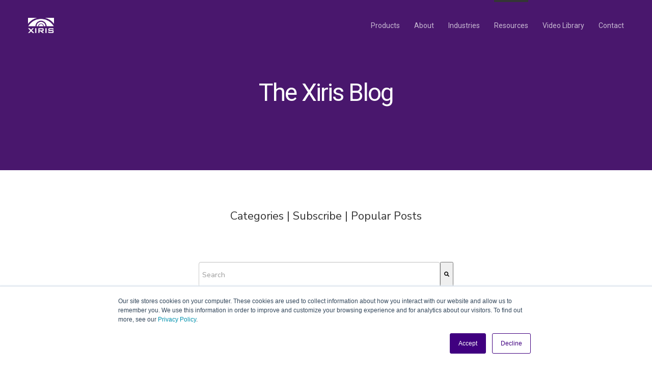

--- FILE ---
content_type: text/html; charset=UTF-8
request_url: https://blog.xiris.com/blog/topic/electric-resistance-welding
body_size: 13547
content:
<!doctype html><!--[if lt IE 7]> <html class="no-js lt-ie9 lt-ie8 lt-ie7" lang="en-us" > <![endif]--><!--[if IE 7]>    <html class="no-js lt-ie9 lt-ie8" lang="en-us" >        <![endif]--><!--[if IE 8]>    <html class="no-js lt-ie9" lang="en-us" >               <![endif]--><!--[if gt IE 8]><!--><html class="no-js" lang="en-us"><!--<![endif]--><head>
    <meta charset="utf-8">
    <meta http-equiv="X-UA-Compatible" content="IE=edge,chrome=1">
    <meta name="author" content="Xiris Automation Inc.">
    <meta name="description" content="Electric Resistance Welding | Xiris products are based on advanced camera technology but our business is rooted in engineering and continuous improvement. As a result, we will use our blog to provide you with our opinions and ideas on things we think are interesting and notable from many areas including business, manufacturing, and camera technology.">
    <meta name="generator" content="HubSpot">
    <title>Automated Inspection Blog | Xiris Automation | Electric Resistance Welding</title>
    <link rel="shortcut icon" href="https://blog.xiris.com/hs-fs/hub/206970/file-25002198.ico">
    
<meta name="viewport" content="width=device-width, initial-scale=1">

    <script src="/hs/hsstatic/jquery-libs/static-1.1/jquery/jquery-1.7.1.js"></script>
<script>hsjQuery = window['jQuery'];</script>
    <meta property="og:description" content="Electric Resistance Welding | Xiris products are based on advanced camera technology but our business is rooted in engineering and continuous improvement. As a result, we will use our blog to provide you with our opinions and ideas on things we think are interesting and notable from many areas including business, manufacturing, and camera technology.">
    <meta property="og:title" content="Automated Inspection Blog | Xiris Automation | Electric Resistance Welding">
    <meta name="twitter:description" content="Electric Resistance Welding | Xiris products are based on advanced camera technology but our business is rooted in engineering and continuous improvement. As a result, we will use our blog to provide you with our opinions and ideas on things we think are interesting and notable from many areas including business, manufacturing, and camera technology.">
    <meta name="twitter:title" content="Automated Inspection Blog | Xiris Automation | Electric Resistance Welding">

    

    
    <style>
a.cta_button{-moz-box-sizing:content-box !important;-webkit-box-sizing:content-box !important;box-sizing:content-box !important;vertical-align:middle}.hs-breadcrumb-menu{list-style-type:none;margin:0px 0px 0px 0px;padding:0px 0px 0px 0px}.hs-breadcrumb-menu-item{float:left;padding:10px 0px 10px 10px}.hs-breadcrumb-menu-divider:before{content:'›';padding-left:10px}.hs-featured-image-link{border:0}.hs-featured-image{float:right;margin:0 0 20px 20px;max-width:50%}@media (max-width: 568px){.hs-featured-image{float:none;margin:0;width:100%;max-width:100%}}.hs-screen-reader-text{clip:rect(1px, 1px, 1px, 1px);height:1px;overflow:hidden;position:absolute !important;width:1px}
</style>

<link rel="stylesheet" href="https://blog.xiris.com/hubfs/hub_generated/module_assets/1/24305989837/1743590532444/module_Blog_Listing_Hero.min.css">
<link rel="stylesheet" href="https://blog.xiris.com/hubfs/hub_generated/module_assets/1/27688239683/1743590550233/module_Xiris_Popular_Posts.min.css">
<link rel="stylesheet" href="https://7052064.fs1.hubspotusercontent-na1.net/hubfs/7052064/hub_generated/module_assets/1/-2712622/1769096481102/module_search_input.min.css">

<style>
  #hs_cos_wrapper_module_174601949612082 .hs-search-field__bar>form {}

#hs_cos_wrapper_module_174601949612082 .hs-search-field__bar>form>label {}

#hs_cos_wrapper_module_174601949612082 .hs-search-field__bar>form>.hs-search-field__input {}

#hs_cos_wrapper_module_174601949612082 .hs-search-field__button {}

#hs_cos_wrapper_module_174601949612082 .hs-search-field__button:hover,
#hs_cos_wrapper_module_174601949612082 .hs-search-field__button:focus {}

#hs_cos_wrapper_module_174601949612082 .hs-search-field__button:active {}

#hs_cos_wrapper_module_174601949612082 .hs-search-field--open .hs-search-field__suggestions {}

#hs_cos_wrapper_module_174601949612082 .hs-search-field--open .hs-search-field__suggestions a {}

#hs_cos_wrapper_module_174601949612082 .hs-search-field--open .hs-search-field__suggestions a:hover {}

</style>

    
  <script data-search_input-config="config_module_174601949612082" type="application/json">
  {
    "autosuggest_results_message": "Results for \u201C[[search_term]]\u201D",
    "autosuggest_no_results_message": "There are no autosuggest results for \u201C[[search_term]]\u201D",
    "sr_empty_search_field_message": "There are no suggestions because the search field is empty.",
    "sr_autosuggest_results_message": "There are currently [[number_of_results]] auto-suggested results for [[search_term]]. Navigate to the results list by pressing the down arrow key, or press return to search for all results.",
    "sr_search_field_aria_label": "This is a search field with an auto-suggest feature attached.",
    "sr_search_button_aria_label": "Search"
  }
  </script>

  <script id="hs-search-input__valid-content-types" type="application/json">
    [
      
        "SITE_PAGE",
      
        "LANDING_PAGE",
      
        "BLOG_POST",
      
        "LISTING_PAGE",
      
        "KNOWLEDGE_ARTICLE",
      
        "HS_CASE_STUDY"
      
    ]
  </script>


    
<!--  Added by GoogleAnalytics integration -->
<script>
var _hsp = window._hsp = window._hsp || [];
_hsp.push(['addPrivacyConsentListener', function(consent) { if (consent.allowed || (consent.categories && consent.categories.analytics)) {
  (function(i,s,o,g,r,a,m){i['GoogleAnalyticsObject']=r;i[r]=i[r]||function(){
  (i[r].q=i[r].q||[]).push(arguments)},i[r].l=1*new Date();a=s.createElement(o),
  m=s.getElementsByTagName(o)[0];a.async=1;a.src=g;m.parentNode.insertBefore(a,m)
})(window,document,'script','//www.google-analytics.com/analytics.js','ga');
  ga('create','UA-27817038-1','auto');
  ga('send','pageview');
}}]);
</script>

<!-- /Added by GoogleAnalytics integration -->

<!--  Added by GoogleAnalytics4 integration -->
<script>
var _hsp = window._hsp = window._hsp || [];
window.dataLayer = window.dataLayer || [];
function gtag(){dataLayer.push(arguments);}

var useGoogleConsentModeV2 = true;
var waitForUpdateMillis = 1000;


if (!window._hsGoogleConsentRunOnce) {
  window._hsGoogleConsentRunOnce = true;

  gtag('consent', 'default', {
    'ad_storage': 'denied',
    'analytics_storage': 'denied',
    'ad_user_data': 'denied',
    'ad_personalization': 'denied',
    'wait_for_update': waitForUpdateMillis
  });

  if (useGoogleConsentModeV2) {
    _hsp.push(['useGoogleConsentModeV2'])
  } else {
    _hsp.push(['addPrivacyConsentListener', function(consent){
      var hasAnalyticsConsent = consent && (consent.allowed || (consent.categories && consent.categories.analytics));
      var hasAdsConsent = consent && (consent.allowed || (consent.categories && consent.categories.advertisement));

      gtag('consent', 'update', {
        'ad_storage': hasAdsConsent ? 'granted' : 'denied',
        'analytics_storage': hasAnalyticsConsent ? 'granted' : 'denied',
        'ad_user_data': hasAdsConsent ? 'granted' : 'denied',
        'ad_personalization': hasAdsConsent ? 'granted' : 'denied'
      });
    }]);
  }
}

gtag('js', new Date());
gtag('set', 'developer_id.dZTQ1Zm', true);
gtag('config', 'G-RZFGYEEQME');
</script>
<script async src="https://www.googletagmanager.com/gtag/js?id=G-RZFGYEEQME"></script>

<!-- /Added by GoogleAnalytics4 integration -->

<!--  Added by GoogleTagManager integration -->
<script>
var _hsp = window._hsp = window._hsp || [];
window.dataLayer = window.dataLayer || [];
function gtag(){dataLayer.push(arguments);}

var useGoogleConsentModeV2 = true;
var waitForUpdateMillis = 1000;



var hsLoadGtm = function loadGtm() {
    if(window._hsGtmLoadOnce) {
      return;
    }

    if (useGoogleConsentModeV2) {

      gtag('set','developer_id.dZTQ1Zm',true);

      gtag('consent', 'default', {
      'ad_storage': 'denied',
      'analytics_storage': 'denied',
      'ad_user_data': 'denied',
      'ad_personalization': 'denied',
      'wait_for_update': waitForUpdateMillis
      });

      _hsp.push(['useGoogleConsentModeV2'])
    }

    (function(w,d,s,l,i){w[l]=w[l]||[];w[l].push({'gtm.start':
    new Date().getTime(),event:'gtm.js'});var f=d.getElementsByTagName(s)[0],
    j=d.createElement(s),dl=l!='dataLayer'?'&l='+l:'';j.async=true;j.src=
    'https://www.googletagmanager.com/gtm.js?id='+i+dl;f.parentNode.insertBefore(j,f);
    })(window,document,'script','dataLayer','GTM-TBPM4H44');

    window._hsGtmLoadOnce = true;
};

_hsp.push(['addPrivacyConsentListener', function(consent){
  if(consent.allowed || (consent.categories && consent.categories.analytics)){
    hsLoadGtm();
  }
}]);

</script>

<!-- /Added by GoogleTagManager integration -->


<!-- Hotjar Tracking Code for xiris.com -->
<script>
    (function(h,o,t,j,a,r){
        h.hj=h.hj||function(){(h.hj.q=h.hj.q||[]).push(arguments)};
        h._hjSettings={hjid:2120980,hjsv:6};
        a=o.getElementsByTagName('head')[0];
        r=o.createElement('script');r.async=1;
        r.src=t+h._hjSettings.hjid+j+h._hjSettings.hjsv;
        a.appendChild(r);
    })(window,document,'https://static.hotjar.com/c/hotjar-','.js?sv=');
</script>
<meta name="twitter:site" content="@XirisAutomation">
<meta property="og:url" content="https://blog.xiris.com/blog/topic/electric-resistance-welding">
<meta property="og:type" content="blog">
<meta name="twitter:card" content="summary">
<link rel="alternate" type="application/rss+xml" href="https://blog.xiris.com/blog/rss.xml">
<meta name="twitter:domain" content="blog.xiris.com">
<script src="//platform.linkedin.com/in.js" type="text/javascript">
    lang: en_US
</script>

<meta http-equiv="content-language" content="en-us">
<link rel="stylesheet" href="//7052064.fs1.hubspotusercontent-na1.net/hubfs/7052064/hub_generated/template_assets/DEFAULT_ASSET/1769096366377/template_layout.min.css">
<link rel="stylesheet" href="https://blog.xiris.com/hubfs/hub_generated/template_assets/1/815453825/1743396686034/template_Hs_Default_Custom_Style.min.css">
<link rel="stylesheet" href="https://blog.xiris.com/hubfs/hub_generated/template_assets/1/1549146345/1743396690133/template_XirisAutomation_Sep2014-style.min.css">
<link rel="stylesheet" href="https://blog.xiris.com/hubfs/hub_generated/template_assets/1/422234009/1746026462167/template_Xiris_Custom_Style.css">


    <link rel="stylesheet" type="text/css" href="https://cdnjs.cloudflare.com/ajax/libs/font-awesome/4.7.0/css/font-awesome.min.css">

<script>
$(window).load(function() {
    $('body').addClass('siteopen');
});

</script>


    

</head>
<body class="xiris-new-blog   hs-content-id-127244951169 hs-blog-listing hs-content-path-blog hs-content-name-the-xiris-blog-listing-page hs-blog-name-the-xiris-blog hs-blog-id-1535471962" style="">
<!--  Added by GoogleTagManager integration -->
<noscript><iframe src="https://www.googletagmanager.com/ns.html?id=GTM-TBPM4H44" height="0" width="0" style="display:none;visibility:hidden"></iframe></noscript>

<!-- /Added by GoogleTagManager integration -->

    <div class="header-container-wrapper">
    <div class="header-container container-fluid">

<div class="row-fluid-wrapper row-depth-1 row-number-1 ">
<div class="row-fluid ">
<div class="span12 widget-span widget-type-cell " style="" data-widget-type="cell" data-x="0" data-w="12">

<div class="row-fluid-wrapper row-depth-1 row-number-2 ">
<div class="row-fluid ">
<div class="span12 widget-span widget-type-global_group " style="" data-widget-type="global_group" data-x="0" data-w="12">
<div class="" data-global-widget-path="generated_global_groups/24314814198.html"><div class="row-fluid-wrapper row-depth-1 row-number-1 ">
<div class="row-fluid ">
<div class="span12 widget-span widget-type-cell header-section" style="" data-widget-type="cell" data-x="0" data-w="12">

<div class="row-fluid-wrapper row-depth-1 row-number-2 ">
<div class="row-fluid ">
<div class="span12 widget-span widget-type-cell container" style="" data-widget-type="cell" data-x="0" data-w="12">

<div class="row-fluid-wrapper row-depth-1 row-number-3 ">
<div class="row-fluid ">
<div class="span3 widget-span widget-type-cell header-logo" style="" data-widget-type="cell" data-x="0" data-w="3">

<div class="row-fluid-wrapper row-depth-1 row-number-4 ">
<div class="row-fluid ">
<div class="span12 widget-span widget-type-custom_widget white-logo" style="" data-widget-type="custom_widget" data-x="0" data-w="12">
<div id="hs_cos_wrapper_module_157863738361436" class="hs_cos_wrapper hs_cos_wrapper_widget hs_cos_wrapper_type_module widget-type-linked_image" style="" data-hs-cos-general-type="widget" data-hs-cos-type="module">
    






  



<span id="hs_cos_wrapper_module_157863738361436_" class="hs_cos_wrapper hs_cos_wrapper_widget hs_cos_wrapper_type_linked_image" style="" data-hs-cos-general-type="widget" data-hs-cos-type="linked_image"><a href="https://www.xiris.com/" target="_parent" id="hs-link-module_157863738361436_" style="border-width:0px;border:0px;"><img src="https://blog.xiris.com/hubfs/Xiris_2020/images/xiris-automation-logo-white.png" class="hs-image-widget " style="max-width: 100%; height: auto;" alt="xiris-automation-logo-white" title="xiris-automation-logo-white"></a></span></div>

</div><!--end widget-span -->
</div><!--end row-->
</div><!--end row-wrapper -->

<div class="row-fluid-wrapper row-depth-1 row-number-5 ">
<div class="row-fluid ">
<div class="span12 widget-span widget-type-custom_widget dark-logo" style="" data-widget-type="custom_widget" data-x="0" data-w="12">
<div id="hs_cos_wrapper_module_15786412304032029" class="hs_cos_wrapper hs_cos_wrapper_widget hs_cos_wrapper_type_module widget-type-linked_image" style="" data-hs-cos-general-type="widget" data-hs-cos-type="module">
    






  



<span id="hs_cos_wrapper_module_15786412304032029_" class="hs_cos_wrapper hs_cos_wrapper_widget hs_cos_wrapper_type_linked_image" style="" data-hs-cos-general-type="widget" data-hs-cos-type="linked_image"><a href="https://www.xiris.com/" target="_parent" id="hs-link-module_15786412304032029_" style="border-width:0px;border:0px;"><img src="https://blog.xiris.com/hubfs/Xiris_2020/images/xiris-automation-logo-color.png" class="hs-image-widget " style="max-width: 100%; height: auto;" alt="xiris-automation-logo-color" title="xiris-automation-logo-color"></a></span></div>

</div><!--end widget-span -->
</div><!--end row-->
</div><!--end row-wrapper -->

</div><!--end widget-span -->
<div class="span9 widget-span widget-type-cell header-menu" style="" data-widget-type="cell" data-x="3" data-w="9">

<div class="row-fluid-wrapper row-depth-1 row-number-6 ">
<div class="row-fluid ">
<div class="span12 widget-span widget-type-custom_widget mainmenu" style="" data-widget-type="custom_widget" data-x="0" data-w="12">
<div id="hs_cos_wrapper_module_1578637865487440" class="hs_cos_wrapper hs_cos_wrapper_widget hs_cos_wrapper_type_module widget-type-menu" style="" data-hs-cos-general-type="widget" data-hs-cos-type="module">
<span id="hs_cos_wrapper_module_1578637865487440_" class="hs_cos_wrapper hs_cos_wrapper_widget hs_cos_wrapper_type_menu" style="" data-hs-cos-general-type="widget" data-hs-cos-type="menu"><div id="hs_menu_wrapper_module_1578637865487440_" class="hs-menu-wrapper active-branch flyouts hs-menu-flow-horizontal" role="navigation" data-sitemap-name="default" data-menu-id="24233319240" aria-label="Navigation Menu">
 <ul role="menu" class="active-branch">
  <li class="hs-menu-item hs-menu-depth-1 hs-item-has-children" role="none"><a href="javascript:;" aria-haspopup="true" aria-expanded="false" role="menuitem">Products</a>
   <ul role="menu" class="hs-menu-children-wrapper">
    <li class="hs-menu-item hs-menu-depth-2" role="none"><a href="https://www.xiris.com/weld-monitoring-cameras/" role="menuitem">Weld Monitoring Cameras</a></li>
    <li class="hs-menu-item hs-menu-depth-2" role="none"><a href="https://www.xiris.com/tube-pipe-weld-inspection-systems/" role="menuitem">Tube and Pipe Weld Inspection</a></li>
    <li class="hs-menu-item hs-menu-depth-2" role="none"><a href="https://www.xiris.com/welding-software/" role="menuitem">Welding Software</a></li>
    <li class="hs-menu-item hs-menu-depth-2" role="none"><a href="https://www.xiris.com/weld-camera-tools/" role="menuitem">Weld Camera Tools</a></li>
   </ul></li>
  <li class="hs-menu-item hs-menu-depth-1 hs-item-has-children" role="none"><a href="https://www.xiris.com/about-us/" aria-haspopup="true" aria-expanded="false" role="menuitem">About</a>
   <ul role="menu" class="hs-menu-children-wrapper">
    <li class="hs-menu-item hs-menu-depth-2" role="none"><a href="https://www.xiris.com/about-us/#team" role="menuitem">Our Team</a></li>
    <li class="hs-menu-item hs-menu-depth-2" role="none"><a href="https://www.xiris.com/careers/" role="menuitem">Careers</a></li>
   </ul></li>
  <li class="hs-menu-item hs-menu-depth-1 hs-item-has-children" role="none"><a href="https://www.xiris.com/industries/" aria-haspopup="true" aria-expanded="false" role="menuitem">Industries</a>
   <ul role="menu" class="hs-menu-children-wrapper">
    <li class="hs-menu-item hs-menu-depth-2" role="none"><a href="https://www.xiris.com/industries/#additive-manufacturing" role="menuitem">Additive Manufacturing</a></li>
    <li class="hs-menu-item hs-menu-depth-2" role="none"><a href="https://www.xiris.com/industries/#automotive" role="menuitem">Automotive</a></li>
    <li class="hs-menu-item hs-menu-depth-2" role="none"><a href="https://www.xiris.com/industries/#aerospace" role="menuitem">Aerospace</a></li>
    <li class="hs-menu-item hs-menu-depth-2" role="none"><a href="https://www.xiris.com/industries/#power-generation" role="menuitem">Power Generation</a></li>
    <li class="hs-menu-item hs-menu-depth-2" role="none"><a href="https://www.xiris.com/industries/#heavy-fabrication" role="menuitem">Heavy Fabrication</a></li>
    <li class="hs-menu-item hs-menu-depth-2" role="none"><a href="https://www.xiris.com/industries/#medical-devices-electronics" role="menuitem">Medical Devices / Electronics</a></li>
    <li class="hs-menu-item hs-menu-depth-2" role="none"><a href="https://www.xiris.com/industries/#education-research-training" role="menuitem">Education / Research / Training</a></li>
    <li class="hs-menu-item hs-menu-depth-2" role="none"><a href="https://www.xiris.com/industries/#tube-pipe-mills" role="menuitem">Tube &amp; Pipe Mills</a></li>
   </ul></li>
  <li class="hs-menu-item hs-menu-depth-1 hs-item-has-children active-branch" role="none"><a href="https://www.xiris.com/resources/" aria-haspopup="true" aria-expanded="false" role="menuitem">Resources</a>
   <ul role="menu" class="hs-menu-children-wrapper active-branch">
    <li class="hs-menu-item hs-menu-depth-2 active active-branch" role="none"><a href="https://blog.xiris.com/blog" role="menuitem">Blog</a></li>
    <li class="hs-menu-item hs-menu-depth-2" role="none"><a href="https://www.xiris.com/resources/#whitepapers" role="menuitem">Whitepapers</a></li>
    <li class="hs-menu-item hs-menu-depth-2" role="none"><a href="https://www.xiris.com/resources/#FAQ" role="menuitem">FAQs</a></li>
    <li class="hs-menu-item hs-menu-depth-2" role="none"><a href="https://www.xiris.com/resources/#events" role="menuitem">Events</a></li>
    <li class="hs-menu-item hs-menu-depth-2" role="none"><a href="https://www.xiris.com/xiris-webinars/" role="menuitem">Webinars</a></li>
    <li class="hs-menu-item hs-menu-depth-2" role="none"><a href="https://blog.xiris.com/welding-defects-guide" role="menuitem">Welding Defects Guide</a></li>
   </ul></li>
  <li class="hs-menu-item hs-menu-depth-1 hs-item-has-children" role="none"><a href="https://blog.xiris.com/video-library" aria-haspopup="true" aria-expanded="false" role="menuitem">Video Library</a>
   <ul role="menu" class="hs-menu-children-wrapper">
    <li class="hs-menu-item hs-menu-depth-2" role="none"><a href="https://blog.xiris.com/video-library" role="menuitem">Weld Monitoring Videos</a></li>
    <li class="hs-menu-item hs-menu-depth-2" role="none"><a href="https://blog.xiris.com/weld-inspection-video-library" role="menuitem">Weld Inspection Videos</a></li>
    <li class="hs-menu-item hs-menu-depth-2" role="none"><a href="https://blog.xiris.com/weld-thermal-video-library" role="menuitem">Weld Thermal Videos</a></li>
   </ul></li>
  <li class="hs-menu-item hs-menu-depth-1" role="none"><a href="https://www.xiris.com/about-us/contact-2/" role="menuitem">Contact</a></li>
 </ul>
</div></span></div>

</div><!--end widget-span -->
</div><!--end row-->
</div><!--end row-wrapper -->

</div><!--end widget-span -->
</div><!--end row-->
</div><!--end row-wrapper -->

</div><!--end widget-span -->
</div><!--end row-->
</div><!--end row-wrapper -->

</div><!--end widget-span -->
</div><!--end row-->
</div><!--end row-wrapper -->
</div>
</div><!--end widget-span -->
</div><!--end row-->
</div><!--end row-wrapper -->

</div><!--end widget-span -->
</div><!--end row-->
</div><!--end row-wrapper -->

    </div><!--end header -->
</div><!--end header wrapper -->

<div class="body-container-wrapper">
    <div class="body-container container-fluid">

<div class="row-fluid-wrapper row-depth-1 row-number-1 ">
<div class="row-fluid ">
<div class="span12 widget-span widget-type-cell " style="" data-widget-type="cell" data-x="0" data-w="12">

<div class="row-fluid-wrapper row-depth-1 row-number-2 ">
<div class="row-fluid ">
<div class="span12 widget-span widget-type-cell " style="" data-widget-type="cell" data-x="0" data-w="12">

<div class="row-fluid-wrapper row-depth-1 row-number-3 ">
<div class="row-fluid ">


<div class="span12 widget-span widget-type-custom_widget " style="" data-widget-type="custom_widget" data-x="0" data-w="12">
<div id="hs_cos_wrapper_module_1578899844849265" class="hs_cos_wrapper hs_cos_wrapper_widget hs_cos_wrapper_type_module" style="" data-hs-cos-general-type="widget" data-hs-cos-type="module"><div class="fl100 listing_hero">
    <div class="container">
        <h1> The Xiris Blog </h1>
    </div>
</div></div>

</div><!--end widget-span -->
    

</div><!--end row-->
</div><!--end row-wrapper -->

</div><!--end widget-span -->
</div><!--end row-->
</div><!--end row-wrapper -->

</div><!--end widget-span -->
</div><!--end row-->
</div><!--end row-wrapper -->

<div class="row-fluid-wrapper row-depth-1 row-number-4 ">
<div class="row-fluid ">
<div class="span12 widget-span widget-type-cell " style="" data-widget-type="cell" data-x="0" data-w="12">

<div class="row-fluid-wrapper row-depth-1 row-number-5 ">
<div class="row-fluid ">
<div class="span12 widget-span widget-type-cell " style="" data-widget-type="cell" data-x="0" data-w="12">

<div class="row-fluid-wrapper row-depth-1 row-number-6 ">
<div class="row-fluid ">
<div class="span12 widget-span widget-type-custom_widget " style="" data-widget-type="custom_widget" data-x="0" data-w="12">
<div id="hs_cos_wrapper_module_15854026011461221" class="hs_cos_wrapper hs_cos_wrapper_widget hs_cos_wrapper_type_module" style="" data-hs-cos-general-type="widget" data-hs-cos-type="module"></div>

</div><!--end widget-span -->
</div><!--end row-->
</div><!--end row-wrapper -->

<div class="row-fluid-wrapper row-depth-1 row-number-7 ">
<div class="row-fluid ">
<div class="span12 widget-span widget-type-cell " style="" data-widget-type="cell" data-x="0" data-w="12">

</div><!--end widget-span -->
</div><!--end row-->
</div><!--end row-wrapper -->

</div><!--end widget-span -->
</div><!--end row-->
</div><!--end row-wrapper -->

</div><!--end widget-span -->
</div><!--end row-->
</div><!--end row-wrapper -->

<div class="row-fluid-wrapper row-depth-1 row-number-8 ">
<div class="row-fluid ">


<div class="span12 widget-span widget-type-cell banner-strip-wrapper" style="" data-widget-type="cell" data-x="0" data-w="12">

<div class="row-fluid-wrapper row-depth-1 row-number-9 ">
<div class="row-fluid ">
<div class="span12 widget-span widget-type-cell " style="" data-widget-type="cell" data-x="0" data-w="12">

<div class="row-fluid-wrapper row-depth-1 row-number-10 ">
<div class="row-fluid ">
<div class="span12 widget-span widget-type-cell banner-strip-title" style="" data-widget-type="cell" data-x="0" data-w="12">

<div class="row-fluid-wrapper row-depth-1 row-number-11 ">
<div class="row-fluid ">
<div class="span12 widget-span widget-type-cell container" style="" data-widget-type="cell" data-x="0" data-w="12">

<div class="row-fluid-wrapper row-depth-2 row-number-1 ">
<div class="row-fluid ">
<div class="span12 widget-span widget-type-custom_widget title-inner" style="" data-widget-type="custom_widget" data-x="0" data-w="12">
<div id="hs_cos_wrapper_module_1585390735591145" class="hs_cos_wrapper hs_cos_wrapper_widget hs_cos_wrapper_type_module widget-type-text" style="" data-hs-cos-general-type="widget" data-hs-cos-type="module"><span id="hs_cos_wrapper_module_1585390735591145_" class="hs_cos_wrapper hs_cos_wrapper_widget hs_cos_wrapper_type_text" style="" data-hs-cos-general-type="widget" data-hs-cos-type="text">Categories | Subscribe | Popular Posts</span></div>

</div><!--end widget-span -->
</div><!--end row-->
</div><!--end row-wrapper -->

</div><!--end widget-span -->
</div><!--end row-->
</div><!--end row-wrapper -->

</div><!--end widget-span -->
</div><!--end row-->
</div><!--end row-wrapper -->

</div><!--end widget-span -->
</div><!--end row-->
</div><!--end row-wrapper -->

<div class="row-fluid-wrapper row-depth-1 row-number-1 ">
<div class="row-fluid ">
<div class="span12 widget-span widget-type-cell hidden-section" style="" data-widget-type="cell" data-x="0" data-w="12">

<div class="row-fluid-wrapper row-depth-1 row-number-2 ">
<div class="row-fluid ">
<div class="span12 widget-span widget-type-cell container" style="" data-widget-type="cell" data-x="0" data-w="12">

<div class="row-fluid-wrapper row-depth-1 row-number-3 ">
<div class="row-fluid ">
<div class="span12 widget-span widget-type-custom_widget close-btn" style="" data-widget-type="custom_widget" data-x="0" data-w="12">
<div id="hs_cos_wrapper_module_1585392599048503" class="hs_cos_wrapper hs_cos_wrapper_widget hs_cos_wrapper_type_module widget-type-linked_image" style="" data-hs-cos-general-type="widget" data-hs-cos-type="module">
    






  



<span id="hs_cos_wrapper_module_1585392599048503_" class="hs_cos_wrapper hs_cos_wrapper_widget hs_cos_wrapper_type_linked_image" style="" data-hs-cos-general-type="widget" data-hs-cos-type="linked_image"><img src="https://blog.xiris.com/hubfs/Xiris_2020/images/close-button.svg" class="hs-image-widget " style="max-width: 100%; height: auto;" alt="close-button" title="close-button"></span></div>

</div><!--end widget-span -->
</div><!--end row-->
</div><!--end row-wrapper -->

<div class="row-fluid-wrapper row-depth-1 row-number-4 ">
<div class="row-fluid ">
<div class="span12 widget-span widget-type-cell hidden-inner-wrap" style="" data-widget-type="cell" data-x="0" data-w="12">

<div class="row-fluid-wrapper row-depth-2 row-number-1 ">
<div class="row-fluid ">
<div class="span4 widget-span widget-type-custom_widget post-tag section-repeater" style="" data-widget-type="custom_widget" data-x="0" data-w="4">
<div id="hs_cos_wrapper_module_151456963536180" class="hs_cos_wrapper hs_cos_wrapper_widget hs_cos_wrapper_type_module widget-type-post_filter" style="" data-hs-cos-general-type="widget" data-hs-cos-type="module">


  



  




<span id="hs_cos_wrapper_module_151456963536180_" class="hs_cos_wrapper hs_cos_wrapper_widget hs_cos_wrapper_type_post_filter" style="" data-hs-cos-general-type="widget" data-hs-cos-type="post_filter"><div class="block">
  <h3>Categories</h3>
  <div class="widget-module">
    <ul>
      
        <li>
          <a href="https://blog.xiris.com/blog/topic/testimonial">#testimonial <span class="filter-link-count" dir="ltr">(1)</span></a>
        </li>
      
        <li>
          <a href="https://blog.xiris.com/blog/topic/about-this-blog">About this blog <span class="filter-link-count" dir="ltr">(1)</span></a>
        </li>
      
        <li>
          <a href="https://blog.xiris.com/blog/topic/accident">accident <span class="filter-link-count" dir="ltr">(3)</span></a>
        </li>
      
        <li>
          <a href="https://blog.xiris.com/blog/topic/additive-manufacturing">additive manufacturing <span class="filter-link-count" dir="ltr">(13)</span></a>
        </li>
      
        <li>
          <a href="https://blog.xiris.com/blog/topic/aerospace">Aerospace <span class="filter-link-count" dir="ltr">(1)</span></a>
        </li>
      
        <li style="display:none;">
          <a href="https://blog.xiris.com/blog/topic/aluminium-welding">Aluminium welding <span class="filter-link-count" dir="ltr">(1)</span></a>
        </li>
      
        <li style="display:none;">
          <a href="https://blog.xiris.com/blog/topic/aluminum">Aluminum <span class="filter-link-count" dir="ltr">(1)</span></a>
        </li>
      
        <li style="display:none;">
          <a href="https://blog.xiris.com/blog/topic/aoi">AOI <span class="filter-link-count" dir="ltr">(1)</span></a>
        </li>
      
        <li style="display:none;">
          <a href="https://blog.xiris.com/blog/topic/applications">applications <span class="filter-link-count" dir="ltr">(5)</span></a>
        </li>
      
        <li style="display:none;">
          <a href="https://blog.xiris.com/blog/topic/arc-welding">arc welding <span class="filter-link-count" dir="ltr">(3)</span></a>
        </li>
      
        <li style="display:none;">
          <a href="https://blog.xiris.com/blog/topic/area-of-interest">area of interest <span class="filter-link-count" dir="ltr">(2)</span></a>
        </li>
      
        <li style="display:none;">
          <a href="https://blog.xiris.com/blog/topic/argentina">argentina <span class="filter-link-count" dir="ltr">(1)</span></a>
        </li>
      
        <li style="display:none;">
          <a href="https://blog.xiris.com/blog/topic/audio">audio <span class="filter-link-count" dir="ltr">(9)</span></a>
        </li>
      
        <li style="display:none;">
          <a href="https://blog.xiris.com/blog/topic/automotive">automotive <span class="filter-link-count" dir="ltr">(2)</span></a>
        </li>
      
        <li style="display:none;">
          <a href="https://blog.xiris.com/blog/topic/bead-height">bead height <span class="filter-link-count" dir="ltr">(3)</span></a>
        </li>
      
        <li style="display:none;">
          <a href="https://blog.xiris.com/blog/topic/bead-roll">bead roll <span class="filter-link-count" dir="ltr">(2)</span></a>
        </li>
      
        <li style="display:none;">
          <a href="https://blog.xiris.com/blog/topic/beijing-essen-2016">Beijing Essen 2016 <span class="filter-link-count" dir="ltr">(1)</span></a>
        </li>
      
        <li style="display:none;">
          <a href="https://blog.xiris.com/blog/topic/beijing-essen-2018">Beijing Essen 2018 <span class="filter-link-count" dir="ltr">(1)</span></a>
        </li>
      
        <li style="display:none;">
          <a href="https://blog.xiris.com/blog/topic/camera">camera <span class="filter-link-count" dir="ltr">(6)</span></a>
        </li>
      
        <li style="display:none;">
          <a href="https://blog.xiris.com/blog/topic/camera-placement">camera placement <span class="filter-link-count" dir="ltr">(5)</span></a>
        </li>
      
        <li style="display:none;">
          <a href="https://blog.xiris.com/blog/topic/camera-selection">camera selection <span class="filter-link-count" dir="ltr">(25)</span></a>
        </li>
      
        <li style="display:none;">
          <a href="https://blog.xiris.com/blog/topic/canweld-2016">CanWeld 2016 <span class="filter-link-count" dir="ltr">(1)</span></a>
        </li>
      
        <li style="display:none;">
          <a href="https://blog.xiris.com/blog/topic/case-study">Case Study <span class="filter-link-count" dir="ltr">(1)</span></a>
        </li>
      
        <li style="display:none;">
          <a href="https://blog.xiris.com/blog/topic/cellview-camera">CellView camera <span class="filter-link-count" dir="ltr">(1)</span></a>
        </li>
      
        <li style="display:none;">
          <a href="https://blog.xiris.com/blog/topic/cladding">cladding <span class="filter-link-count" dir="ltr">(2)</span></a>
        </li>
      
        <li style="display:none;">
          <a href="https://blog.xiris.com/blog/topic/coil-joining">coil joining <span class="filter-link-count" dir="ltr">(2)</span></a>
        </li>
      
        <li style="display:none;">
          <a href="https://blog.xiris.com/blog/topic/color-imaging">color imaging <span class="filter-link-count" dir="ltr">(3)</span></a>
        </li>
      
        <li style="display:none;">
          <a href="https://blog.xiris.com/blog/topic/color-weld-camera">color weld camera <span class="filter-link-count" dir="ltr">(7)</span></a>
        </li>
      
        <li style="display:none;">
          <a href="https://blog.xiris.com/blog/topic/community">community <span class="filter-link-count" dir="ltr">(1)</span></a>
        </li>
      
        <li style="display:none;">
          <a href="https://blog.xiris.com/blog/topic/conestoga-college">Conestoga College <span class="filter-link-count" dir="ltr">(1)</span></a>
        </li>
      
        <li style="display:none;">
          <a href="https://blog.xiris.com/blog/topic/conference">conference <span class="filter-link-count" dir="ltr">(2)</span></a>
        </li>
      
        <li style="display:none;">
          <a href="https://blog.xiris.com/blog/topic/consistent">consistent <span class="filter-link-count" dir="ltr">(11)</span></a>
        </li>
      
        <li style="display:none;">
          <a href="https://blog.xiris.com/blog/topic/cooling-time">Cooling Time <span class="filter-link-count" dir="ltr">(3)</span></a>
        </li>
      
        <li style="display:none;">
          <a href="https://blog.xiris.com/blog/topic/current-modulation">current modulation <span class="filter-link-count" dir="ltr">(1)</span></a>
        </li>
      
        <li style="display:none;">
          <a href="https://blog.xiris.com/blog/topic/customer-service">customer service <span class="filter-link-count" dir="ltr">(1)</span></a>
        </li>
      
        <li style="display:none;">
          <a href="https://blog.xiris.com/blog/topic/cutting">cutting <span class="filter-link-count" dir="ltr">(1)</span></a>
        </li>
      
        <li style="display:none;">
          <a href="https://blog.xiris.com/blog/topic/death">death <span class="filter-link-count" dir="ltr">(2)</span></a>
        </li>
      
        <li style="display:none;">
          <a href="https://blog.xiris.com/blog/topic/defects">defects <span class="filter-link-count" dir="ltr">(6)</span></a>
        </li>
      
        <li style="display:none;">
          <a href="https://blog.xiris.com/blog/topic/distributor">distributor <span class="filter-link-count" dir="ltr">(2)</span></a>
        </li>
      
        <li style="display:none;">
          <a href="https://blog.xiris.com/blog/topic/distributors">distributors <span class="filter-link-count" dir="ltr">(1)</span></a>
        </li>
      
        <li style="display:none;">
          <a href="https://blog.xiris.com/blog/topic/eclipse">eclipse <span class="filter-link-count" dir="ltr">(1)</span></a>
        </li>
      
        <li style="display:none;">
          <a href="https://blog.xiris.com/blog/topic/education">Education <span class="filter-link-count" dir="ltr">(19)</span></a>
        </li>
      
        <li style="display:none;">
          <a href="https://blog.xiris.com/blog/topic/educator">educator <span class="filter-link-count" dir="ltr">(4)</span></a>
        </li>
      
        <li style="display:none;">
          <a href="https://blog.xiris.com/blog/topic/electric-resistance-welding">Electric Resistance Welding <span class="filter-link-count" dir="ltr">(1)</span></a>
        </li>
      
        <li style="display:none;">
          <a href="https://blog.xiris.com/blog/topic/electron-beam-welding">electron beam welding <span class="filter-link-count" dir="ltr">(2)</span></a>
        </li>
      
        <li style="display:none;">
          <a href="https://blog.xiris.com/blog/topic/emi">EMI <span class="filter-link-count" dir="ltr">(1)</span></a>
        </li>
      
        <li style="display:none;">
          <a href="https://blog.xiris.com/blog/topic/environmentally-friendly">environmentally friendly <span class="filter-link-count" dir="ltr">(1)</span></a>
        </li>
      
        <li style="display:none;">
          <a href="https://blog.xiris.com/blog/topic/exhibit">exhibit <span class="filter-link-count" dir="ltr">(1)</span></a>
        </li>
      
        <li style="display:none;">
          <a href="https://blog.xiris.com/blog/topic/fabricator">fabricator <span class="filter-link-count" dir="ltr">(1)</span></a>
        </li>
      
        <li style="display:none;">
          <a href="https://blog.xiris.com/blog/topic/fabricators">fabricators <span class="filter-link-count" dir="ltr">(3)</span></a>
        </li>
      
        <li style="display:none;">
          <a href="https://blog.xiris.com/blog/topic/fabtech">fabtech <span class="filter-link-count" dir="ltr">(2)</span></a>
        </li>
      
        <li style="display:none;">
          <a href="https://blog.xiris.com/blog/topic/fatal">fatal <span class="filter-link-count" dir="ltr">(2)</span></a>
        </li>
      
        <li style="display:none;">
          <a href="https://blog.xiris.com/blog/topic/field-of-view">field of view <span class="filter-link-count" dir="ltr">(6)</span></a>
        </li>
      
        <li style="display:none;">
          <a href="https://blog.xiris.com/blog/topic/fimaqh">FIMAQH <span class="filter-link-count" dir="ltr">(1)</span></a>
        </li>
      
        <li style="display:none;">
          <a href="https://blog.xiris.com/blog/topic/forming">forming <span class="filter-link-count" dir="ltr">(1)</span></a>
        </li>
      
        <li style="display:none;">
          <a href="https://blog.xiris.com/blog/topic/freeze-line">freeze line <span class="filter-link-count" dir="ltr">(1)</span></a>
        </li>
      
        <li style="display:none;">
          <a href="https://blog.xiris.com/blog/topic/giving-back">giving back <span class="filter-link-count" dir="ltr">(1)</span></a>
        </li>
      
        <li style="display:none;">
          <a href="https://blog.xiris.com/blog/topic/gmaw">GMAW <span class="filter-link-count" dir="ltr">(5)</span></a>
        </li>
      
        <li style="display:none;">
          <a href="https://blog.xiris.com/blog/topic/gtaw">GTAW <span class="filter-link-count" dir="ltr">(7)</span></a>
        </li>
      
        <li style="display:none;">
          <a href="https://blog.xiris.com/blog/topic/harbin">Harbin <span class="filter-link-count" dir="ltr">(1)</span></a>
        </li>
      
        <li style="display:none;">
          <a href="https://blog.xiris.com/blog/topic/hardware">hardware <span class="filter-link-count" dir="ltr">(1)</span></a>
        </li>
      
        <li style="display:none;">
          <a href="https://blog.xiris.com/blog/topic/hdr">HDR <span class="filter-link-count" dir="ltr">(10)</span></a>
        </li>
      
        <li style="display:none;">
          <a href="https://blog.xiris.com/blog/topic/health">health <span class="filter-link-count" dir="ltr">(3)</span></a>
        </li>
      
        <li style="display:none;">
          <a href="https://blog.xiris.com/blog/topic/hf-pre-weld">HF Pre Weld <span class="filter-link-count" dir="ltr">(3)</span></a>
        </li>
      
        <li style="display:none;">
          <a href="https://blog.xiris.com/blog/topic/high-amperage-welding">High Amperage Welding <span class="filter-link-count" dir="ltr">(1)</span></a>
        </li>
      
        <li style="display:none;">
          <a href="https://blog.xiris.com/blog/topic/high-dynamic-range">High Dynamic Range <span class="filter-link-count" dir="ltr">(77)</span></a>
        </li>
      
        <li style="display:none;">
          <a href="https://blog.xiris.com/blog/topic/high-tech-manufacturing-research">High-Tech Manufacturing Research <span class="filter-link-count" dir="ltr">(1)</span></a>
        </li>
      
        <li style="display:none;">
          <a href="https://blog.xiris.com/blog/topic/houston">houston <span class="filter-link-count" dir="ltr">(1)</span></a>
        </li>
      
        <li style="display:none;">
          <a href="https://blog.xiris.com/blog/topic/image-contrast">image contrast <span class="filter-link-count" dir="ltr">(3)</span></a>
        </li>
      
        <li style="display:none;">
          <a href="https://blog.xiris.com/blog/topic/image-processing">image processing <span class="filter-link-count" dir="ltr">(19)</span></a>
        </li>
      
        <li style="display:none;">
          <a href="https://blog.xiris.com/blog/topic/imts">IMTS <span class="filter-link-count" dir="ltr">(1)</span></a>
        </li>
      
        <li style="display:none;">
          <a href="https://blog.xiris.com/blog/topic/inspection">inspection <span class="filter-link-count" dir="ltr">(3)</span></a>
        </li>
      
        <li style="display:none;">
          <a href="https://blog.xiris.com/blog/topic/inspection-system">inspection system <span class="filter-link-count" dir="ltr">(7)</span></a>
        </li>
      
        <li style="display:none;">
          <a href="https://blog.xiris.com/blog/topic/integrated">integrated <span class="filter-link-count" dir="ltr">(1)</span></a>
        </li>
      
        <li style="display:none;">
          <a href="https://blog.xiris.com/blog/topic/labor-market">labor market <span class="filter-link-count" dir="ltr">(2)</span></a>
        </li>
      
        <li style="display:none;">
          <a href="https://blog.xiris.com/blog/topic/lam">LAM <span class="filter-link-count" dir="ltr">(1)</span></a>
        </li>
      
        <li style="display:none;">
          <a href="https://blog.xiris.com/blog/topic/laser">laser <span class="filter-link-count" dir="ltr">(1)</span></a>
        </li>
      
        <li style="display:none;">
          <a href="https://blog.xiris.com/blog/topic/laser-additive-manufacturing">laser additive manufacturing <span class="filter-link-count" dir="ltr">(4)</span></a>
        </li>
      
        <li style="display:none;">
          <a href="https://blog.xiris.com/blog/topic/laser-cutting">Laser cutting <span class="filter-link-count" dir="ltr">(5)</span></a>
        </li>
      
        <li style="display:none;">
          <a href="https://blog.xiris.com/blog/topic/laser-welding">Laser welding <span class="filter-link-count" dir="ltr">(29)</span></a>
        </li>
      
        <li style="display:none;">
          <a href="https://blog.xiris.com/blog/topic/laser-based-monitoring">laser-based monitoring <span class="filter-link-count" dir="ltr">(13)</span></a>
        </li>
      
        <li style="display:none;">
          <a href="https://blog.xiris.com/blog/topic/lincoln-electric">Lincoln Electric <span class="filter-link-count" dir="ltr">(2)</span></a>
        </li>
      
        <li style="display:none;">
          <a href="https://blog.xiris.com/blog/topic/machine-vision">Machine Vision <span class="filter-link-count" dir="ltr">(23)</span></a>
        </li>
      
        <li style="display:none;">
          <a href="https://blog.xiris.com/blog/topic/manufacturer">manufacturer <span class="filter-link-count" dir="ltr">(1)</span></a>
        </li>
      
        <li style="display:none;">
          <a href="https://blog.xiris.com/blog/topic/manufacturing">manufacturing <span class="filter-link-count" dir="ltr">(8)</span></a>
        </li>
      
        <li style="display:none;">
          <a href="https://blog.xiris.com/blog/topic/marketing">marketing <span class="filter-link-count" dir="ltr">(1)</span></a>
        </li>
      
        <li style="display:none;">
          <a href="https://blog.xiris.com/blog/topic/maverick-testing">Maverick Testing <span class="filter-link-count" dir="ltr">(1)</span></a>
        </li>
      
        <li style="display:none;">
          <a href="https://blog.xiris.com/blog/topic/metal">metal <span class="filter-link-count" dir="ltr">(2)</span></a>
        </li>
      
        <li style="display:none;">
          <a href="https://blog.xiris.com/blog/topic/metal-am">Metal AM <span class="filter-link-count" dir="ltr">(3)</span></a>
        </li>
      
        <li style="display:none;">
          <a href="https://blog.xiris.com/blog/topic/mig-welding">mig welding <span class="filter-link-count" dir="ltr">(2)</span></a>
        </li>
      
        <li style="display:none;">
          <a href="https://blog.xiris.com/blog/topic/migmag">MIG/MAG <span class="filter-link-count" dir="ltr">(1)</span></a>
        </li>
      
        <li style="display:none;">
          <a href="https://blog.xiris.com/blog/topic/mill">mill <span class="filter-link-count" dir="ltr">(2)</span></a>
        </li>
      
        <li style="display:none;">
          <a href="https://blog.xiris.com/blog/topic/nait">NAIT <span class="filter-link-count" dir="ltr">(1)</span></a>
        </li>
      
        <li style="display:none;">
          <a href="https://blog.xiris.com/blog/topic/narrow-groove-welding">Narrow Groove Welding <span class="filter-link-count" dir="ltr">(2)</span></a>
        </li>
      
        <li style="display:none;">
          <a href="https://blog.xiris.com/blog/topic/new-product-launch">new product launch <span class="filter-link-count" dir="ltr">(2)</span></a>
        </li>
      
        <li style="display:none;">
          <a href="https://blog.xiris.com/blog/topic/nir-weld-camera-system">NIR Weld Camera System <span class="filter-link-count" dir="ltr">(4)</span></a>
        </li>
      
        <li style="display:none;">
          <a href="https://blog.xiris.com/blog/topic/octg">OCTG <span class="filter-link-count" dir="ltr">(1)</span></a>
        </li>
      
        <li style="display:none;">
          <a href="https://blog.xiris.com/blog/topic/oem">OEM <span class="filter-link-count" dir="ltr">(1)</span></a>
        </li>
      
        <li style="display:none;">
          <a href="https://blog.xiris.com/blog/topic/online-support">online support <span class="filter-link-count" dir="ltr">(4)</span></a>
        </li>
      
        <li style="display:none;">
          <a href="https://blog.xiris.com/blog/topic/operator">operator <span class="filter-link-count" dir="ltr">(3)</span></a>
        </li>
      
        <li style="display:none;">
          <a href="https://blog.xiris.com/blog/topic/optical-disc-manufacturing">optical disc manufacturing <span class="filter-link-count" dir="ltr">(2)</span></a>
        </li>
      
        <li style="display:none;">
          <a href="https://blog.xiris.com/blog/topic/orbital-welding">orbital welding <span class="filter-link-count" dir="ltr">(1)</span></a>
        </li>
      
        <li style="display:none;">
          <a href="https://blog.xiris.com/blog/topic/osha">OSHA <span class="filter-link-count" dir="ltr">(1)</span></a>
        </li>
      
        <li style="display:none;">
          <a href="https://blog.xiris.com/blog/topic/parkinsons">parkinsons <span class="filter-link-count" dir="ltr">(1)</span></a>
        </li>
      
        <li style="display:none;">
          <a href="https://blog.xiris.com/blog/topic/pc-and-hmi">PC and HMI <span class="filter-link-count" dir="ltr">(1)</span></a>
        </li>
      
        <li style="display:none;">
          <a href="https://blog.xiris.com/blog/topic/photodiode">photodiode <span class="filter-link-count" dir="ltr">(1)</span></a>
        </li>
      
        <li style="display:none;">
          <a href="https://blog.xiris.com/blog/topic/pictureinapicture">PictureInaPicture <span class="filter-link-count" dir="ltr">(1)</span></a>
        </li>
      
        <li style="display:none;">
          <a href="https://blog.xiris.com/blog/topic/pip">PIP <span class="filter-link-count" dir="ltr">(1)</span></a>
        </li>
      
        <li style="display:none;">
          <a href="https://blog.xiris.com/blog/topic/pipe">pipe <span class="filter-link-count" dir="ltr">(6)</span></a>
        </li>
      
        <li style="display:none;">
          <a href="https://blog.xiris.com/blog/topic/pipe-cladding">Pipe Cladding <span class="filter-link-count" dir="ltr">(10)</span></a>
        </li>
      
        <li style="display:none;">
          <a href="https://blog.xiris.com/blog/topic/plasma">Plasma <span class="filter-link-count" dir="ltr">(4)</span></a>
        </li>
      
        <li style="display:none;">
          <a href="https://blog.xiris.com/blog/topic/powder-spray">Powder Spray <span class="filter-link-count" dir="ltr">(1)</span></a>
        </li>
      
        <li style="display:none;">
          <a href="https://blog.xiris.com/blog/topic/presentation">presentation <span class="filter-link-count" dir="ltr">(2)</span></a>
        </li>
      
        <li style="display:none;">
          <a href="https://blog.xiris.com/blog/topic/productivity">productivity <span class="filter-link-count" dir="ltr">(14)</span></a>
        </li>
      
        <li style="display:none;">
          <a href="https://blog.xiris.com/blog/topic/productivity-tools">productivity tools <span class="filter-link-count" dir="ltr">(16)</span></a>
        </li>
      
        <li style="display:none;">
          <a href="https://blog.xiris.com/blog/topic/pseudo-color">pseudo color <span class="filter-link-count" dir="ltr">(1)</span></a>
        </li>
      
        <li style="display:none;">
          <a href="https://blog.xiris.com/blog/topic/quality-control">quality control <span class="filter-link-count" dir="ltr">(71)</span></a>
        </li>
      
        <li style="display:none;">
          <a href="https://blog.xiris.com/blog/topic/rd">R&amp;D <span class="filter-link-count" dir="ltr">(3)</span></a>
        </li>
      
        <li style="display:none;">
          <a href="https://blog.xiris.com/blog/topic/recertification">recertification <span class="filter-link-count" dir="ltr">(1)</span></a>
        </li>
      
        <li style="display:none;">
          <a href="https://blog.xiris.com/blog/topic/recertification-program">Recertification Program <span class="filter-link-count" dir="ltr">(1)</span></a>
        </li>
      
        <li style="display:none;">
          <a href="https://blog.xiris.com/blog/topic/reduced-costs">reduced costs <span class="filter-link-count" dir="ltr">(2)</span></a>
        </li>
      
        <li style="display:none;">
          <a href="https://blog.xiris.com/blog/topic/remote-monitoring">remote monitoring <span class="filter-link-count" dir="ltr">(38)</span></a>
        </li>
      
        <li style="display:none;">
          <a href="https://blog.xiris.com/blog/topic/retrofitting">retrofitting <span class="filter-link-count" dir="ltr">(1)</span></a>
        </li>
      
        <li style="display:none;">
          <a href="https://blog.xiris.com/blog/topic/return-on-investment">return on investment <span class="filter-link-count" dir="ltr">(6)</span></a>
        </li>
      
        <li style="display:none;">
          <a href="https://blog.xiris.com/blog/topic/robotic-welding">Robotic Welding <span class="filter-link-count" dir="ltr">(3)</span></a>
        </li>
      
        <li style="display:none;">
          <a href="https://blog.xiris.com/blog/topic/roi">ROI <span class="filter-link-count" dir="ltr">(6)</span></a>
        </li>
      
        <li style="display:none;">
          <a href="https://blog.xiris.com/blog/topic/safety">safety <span class="filter-link-count" dir="ltr">(12)</span></a>
        </li>
      
        <li style="display:none;">
          <a href="https://blog.xiris.com/blog/topic/saw">SAW <span class="filter-link-count" dir="ltr">(1)</span></a>
        </li>
      
        <li style="display:none;">
          <a href="https://blog.xiris.com/blog/topic/scarfing">scarfing <span class="filter-link-count" dir="ltr">(5)</span></a>
        </li>
      
        <li style="display:none;">
          <a href="https://blog.xiris.com/blog/topic/scrap">scrap <span class="filter-link-count" dir="ltr">(1)</span></a>
        </li>
      
        <li style="display:none;">
          <a href="https://blog.xiris.com/blog/topic/seamer">Seamer <span class="filter-link-count" dir="ltr">(2)</span></a>
        </li>
      
        <li style="display:none;">
          <a href="https://blog.xiris.com/blog/topic/shielding-gas">Shielding Gas <span class="filter-link-count" dir="ltr">(1)</span></a>
        </li>
      
        <li style="display:none;">
          <a href="https://blog.xiris.com/blog/topic/slag-buildup">slag buildup <span class="filter-link-count" dir="ltr">(1)</span></a>
        </li>
      
        <li style="display:none;">
          <a href="https://blog.xiris.com/blog/topic/slag-in-welding">Slag In Welding <span class="filter-link-count" dir="ltr">(1)</span></a>
        </li>
      
        <li style="display:none;">
          <a href="https://blog.xiris.com/blog/topic/slip-ring">Slip Ring <span class="filter-link-count" dir="ltr">(2)</span></a>
        </li>
      
        <li style="display:none;">
          <a href="https://blog.xiris.com/blog/topic/smoke">smoke <span class="filter-link-count" dir="ltr">(1)</span></a>
        </li>
      
        <li style="display:none;">
          <a href="https://blog.xiris.com/blog/topic/software">software <span class="filter-link-count" dir="ltr">(8)</span></a>
        </li>
      
        <li style="display:none;">
          <a href="https://blog.xiris.com/blog/topic/stainless-steel">Stainless Steel <span class="filter-link-count" dir="ltr">(1)</span></a>
        </li>
      
        <li style="display:none;">
          <a href="https://blog.xiris.com/blog/topic/sub-arc-welding">Sub Arc welding <span class="filter-link-count" dir="ltr">(9)</span></a>
        </li>
      
        <li style="display:none;">
          <a href="https://blog.xiris.com/blog/topic/submerged-arc-welding">submerged arc welding <span class="filter-link-count" dir="ltr">(5)</span></a>
        </li>
      
        <li style="display:none;">
          <a href="https://blog.xiris.com/blog/topic/sustainable">sustainable <span class="filter-link-count" dir="ltr">(1)</span></a>
        </li>
      
        <li style="display:none;">
          <a href="https://blog.xiris.com/blog/topic/swir-thermal-imaging">SWIR thermal imaging <span class="filter-link-count" dir="ltr">(16)</span></a>
        </li>
      
        <li style="display:none;">
          <a href="https://blog.xiris.com/blog/topic/tank-manufacturing">Tank Manufacturing <span class="filter-link-count" dir="ltr">(1)</span></a>
        </li>
      
        <li style="display:none;">
          <a href="https://blog.xiris.com/blog/topic/temperatures-in-welding">Temperatures in Welding <span class="filter-link-count" dir="ltr">(1)</span></a>
        </li>
      
        <li style="display:none;">
          <a href="https://blog.xiris.com/blog/topic/thermal-camera">thermal camera <span class="filter-link-count" dir="ltr">(17)</span></a>
        </li>
      
        <li style="display:none;">
          <a href="https://blog.xiris.com/blog/topic/thermal-spraying">Thermal Spraying <span class="filter-link-count" dir="ltr">(1)</span></a>
        </li>
      
        <li style="display:none;">
          <a href="https://blog.xiris.com/blog/topic/tig">TIG <span class="filter-link-count" dir="ltr">(2)</span></a>
        </li>
      
        <li style="display:none;">
          <a href="https://blog.xiris.com/blog/topic/tig-torch">tig torch <span class="filter-link-count" dir="ltr">(1)</span></a>
        </li>
      
        <li style="display:none;">
          <a href="https://blog.xiris.com/blog/topic/tig-welding">TIG welding <span class="filter-link-count" dir="ltr">(2)</span></a>
        </li>
      
        <li style="display:none;">
          <a href="https://blog.xiris.com/blog/topic/tip-tig">Tip Tig <span class="filter-link-count" dir="ltr">(1)</span></a>
        </li>
      
        <li style="display:none;">
          <a href="https://blog.xiris.com/blog/topic/trade-show">Trade Show <span class="filter-link-count" dir="ltr">(16)</span></a>
        </li>
      
        <li style="display:none;">
          <a href="https://blog.xiris.com/blog/topic/trigger">trigger <span class="filter-link-count" dir="ltr">(2)</span></a>
        </li>
      
        <li style="display:none;">
          <a href="https://blog.xiris.com/blog/topic/tube">tube <span class="filter-link-count" dir="ltr">(22)</span></a>
        </li>
      
        <li style="display:none;">
          <a href="https://blog.xiris.com/blog/topic/tube-and-pipe-welding">Tube and Pipe welding <span class="filter-link-count" dir="ltr">(52)</span></a>
        </li>
      
        <li style="display:none;">
          <a href="https://blog.xiris.com/blog/topic/tube-china-2018">Tube China 2018 <span class="filter-link-count" dir="ltr">(1)</span></a>
        </li>
      
        <li style="display:none;">
          <a href="https://blog.xiris.com/blog/topic/tube-dusseldorf">Tube Dusseldorf <span class="filter-link-count" dir="ltr">(3)</span></a>
        </li>
      
        <li style="display:none;">
          <a href="https://blog.xiris.com/blog/topic/tube-mill">tube mill <span class="filter-link-count" dir="ltr">(6)</span></a>
        </li>
      
        <li style="display:none;">
          <a href="https://blog.xiris.com/blog/topic/tubedefects">tubedefects <span class="filter-link-count" dir="ltr">(13)</span></a>
        </li>
      
        <li style="display:none;">
          <a href="https://blog.xiris.com/blog/topic/undercut">undercut <span class="filter-link-count" dir="ltr">(2)</span></a>
        </li>
      
        <li style="display:none;">
          <a href="https://blog.xiris.com/blog/topic/vendors">vendors <span class="filter-link-count" dir="ltr">(1)</span></a>
        </li>
      
        <li style="display:none;">
          <a href="https://blog.xiris.com/blog/topic/visibility">visibility <span class="filter-link-count" dir="ltr">(3)</span></a>
        </li>
      
        <li style="display:none;">
          <a href="https://blog.xiris.com/blog/topic/visible">visible <span class="filter-link-count" dir="ltr">(1)</span></a>
        </li>
      
        <li style="display:none;">
          <a href="https://blog.xiris.com/blog/topic/visual-arc-system">visual arc system <span class="filter-link-count" dir="ltr">(1)</span></a>
        </li>
      
        <li style="display:none;">
          <a href="https://blog.xiris.com/blog/topic/wall-panel-membranes">wall panel membranes <span class="filter-link-count" dir="ltr">(1)</span></a>
        </li>
      
        <li style="display:none;">
          <a href="https://blog.xiris.com/blog/topic/weld">weld <span class="filter-link-count" dir="ltr">(3)</span></a>
        </li>
      
        <li style="display:none;">
          <a href="https://blog.xiris.com/blog/topic/weld-allignment">weld allignment <span class="filter-link-count" dir="ltr">(3)</span></a>
        </li>
      
        <li style="display:none;">
          <a href="https://blog.xiris.com/blog/topic/weld-camera">weld camera <span class="filter-link-count" dir="ltr">(152)</span></a>
        </li>
      
        <li style="display:none;">
          <a href="https://blog.xiris.com/blog/topic/weld-camera-system">weld camera system <span class="filter-link-count" dir="ltr">(19)</span></a>
        </li>
      
        <li style="display:none;">
          <a href="https://blog.xiris.com/blog/topic/weld-environment">weld environment <span class="filter-link-count" dir="ltr">(21)</span></a>
        </li>
      
        <li style="display:none;">
          <a href="https://blog.xiris.com/blog/topic/weld-inspection">weld inspection <span class="filter-link-count" dir="ltr">(52)</span></a>
        </li>
      
        <li style="display:none;">
          <a href="https://blog.xiris.com/blog/topic/weld-monitoring">weld monitoring <span class="filter-link-count" dir="ltr">(14)</span></a>
        </li>
      
        <li style="display:none;">
          <a href="https://blog.xiris.com/blog/topic/weld-pool">weld pool <span class="filter-link-count" dir="ltr">(4)</span></a>
        </li>
      
        <li style="display:none;">
          <a href="https://blog.xiris.com/blog/topic/weld-safety">weld safety <span class="filter-link-count" dir="ltr">(13)</span></a>
        </li>
      
        <li style="display:none;">
          <a href="https://blog.xiris.com/blog/topic/weld-school">weld school <span class="filter-link-count" dir="ltr">(2)</span></a>
        </li>
      
        <li style="display:none;">
          <a href="https://blog.xiris.com/blog/topic/weld-seam">weld seam <span class="filter-link-count" dir="ltr">(3)</span></a>
        </li>
      
        <li style="display:none;">
          <a href="https://blog.xiris.com/blog/topic/weld-seam-alignment">weld seam alignment <span class="filter-link-count" dir="ltr">(2)</span></a>
        </li>
      
        <li style="display:none;">
          <a href="https://blog.xiris.com/blog/topic/weld-video">weld video <span class="filter-link-count" dir="ltr">(10)</span></a>
        </li>
      
        <li style="display:none;">
          <a href="https://blog.xiris.com/blog/topic/welding">welding <span class="filter-link-count" dir="ltr">(43)</span></a>
        </li>
      
        <li style="display:none;">
          <a href="https://blog.xiris.com/blog/topic/welding-automation">welding automation <span class="filter-link-count" dir="ltr">(34)</span></a>
        </li>
      
        <li style="display:none;">
          <a href="https://blog.xiris.com/blog/topic/welding-barriers">welding barriers <span class="filter-link-count" dir="ltr">(1)</span></a>
        </li>
      
        <li style="display:none;">
          <a href="https://blog.xiris.com/blog/topic/welding-course">welding course <span class="filter-link-count" dir="ltr">(1)</span></a>
        </li>
      
        <li style="display:none;">
          <a href="https://blog.xiris.com/blog/topic/welding-data">Welding Data <span class="filter-link-count" dir="ltr">(1)</span></a>
        </li>
      
        <li style="display:none;">
          <a href="https://blog.xiris.com/blog/topic/welding-defect">welding defect <span class="filter-link-count" dir="ltr">(18)</span></a>
        </li>
      
        <li style="display:none;">
          <a href="https://blog.xiris.com/blog/topic/welding-education">welding education <span class="filter-link-count" dir="ltr">(5)</span></a>
        </li>
      
        <li style="display:none;">
          <a href="https://blog.xiris.com/blog/topic/welding-instruction">welding instruction <span class="filter-link-count" dir="ltr">(7)</span></a>
        </li>
      
        <li style="display:none;">
          <a href="https://blog.xiris.com/blog/topic/welding-process">Welding Process <span class="filter-link-count" dir="ltr">(12)</span></a>
        </li>
      
        <li style="display:none;">
          <a href="https://blog.xiris.com/blog/topic/weldstudio">WeldStudio <span class="filter-link-count" dir="ltr">(8)</span></a>
        </li>
      
        <li style="display:none;">
          <a href="https://blog.xiris.com/blog/topic/what-does-welding-sound-like">What does welding sound like? <span class="filter-link-count" dir="ltr">(3)</span></a>
        </li>
      
        <li style="display:none;">
          <a href="https://blog.xiris.com/blog/topic/wi-defects">WI Defects <span class="filter-link-count" dir="ltr">(4)</span></a>
        </li>
      
        <li style="display:none;">
          <a href="https://blog.xiris.com/blog/topic/wi-2000">WI-2000 <span class="filter-link-count" dir="ltr">(2)</span></a>
        </li>
      
        <li style="display:none;">
          <a href="https://blog.xiris.com/blog/topic/wi-2000p">WI-2000p <span class="filter-link-count" dir="ltr">(4)</span></a>
        </li>
      
        <li style="display:none;">
          <a href="https://blog.xiris.com/blog/topic/wi-3000">WI-3000 <span class="filter-link-count" dir="ltr">(7)</span></a>
        </li>
      
        <li style="display:none;">
          <a href="https://blog.xiris.com/blog/topic/windowing">Windowing <span class="filter-link-count" dir="ltr">(1)</span></a>
        </li>
      
        <li style="display:none;">
          <a href="https://blog.xiris.com/blog/topic/women-in-welding">women in welding <span class="filter-link-count" dir="ltr">(2)</span></a>
        </li>
      
        <li style="display:none;">
          <a href="https://blog.xiris.com/blog/topic/xiris">Xiris <span class="filter-link-count" dir="ltr">(32)</span></a>
        </li>
      
        <li style="display:none;">
          <a href="https://blog.xiris.com/blog/topic/xiris-community">Xiris Community <span class="filter-link-count" dir="ltr">(5)</span></a>
        </li>
      
        <li style="display:none;">
          <a href="https://blog.xiris.com/blog/topic/xvc-weld-camera">XVC Weld Camera <span class="filter-link-count" dir="ltr">(26)</span></a>
        </li>
      
    </ul>
    
      <a class="filter-expand-link" href="#">More Tags</a>
    
  </div>
</div>
</span></div>

</div><!--end widget-span -->
<div class="span4 widget-span widget-type-custom_widget section-repeater form-section" style="" data-widget-type="custom_widget" data-x="4" data-w="4">
<div id="hs_cos_wrapper_module_15853962672851022" class="hs_cos_wrapper hs_cos_wrapper_widget hs_cos_wrapper_type_module widget-type-form" style="" data-hs-cos-general-type="widget" data-hs-cos-type="module">


	



	<span id="hs_cos_wrapper_module_15853962672851022_" class="hs_cos_wrapper hs_cos_wrapper_widget hs_cos_wrapper_type_form" style="" data-hs-cos-general-type="widget" data-hs-cos-type="form"><h3 id="hs_cos_wrapper_module_15853962672851022_title" class="hs_cos_wrapper form-title" data-hs-cos-general-type="widget_field" data-hs-cos-type="text">Subscribe to Email Updates</h3>

<div id="hs_form_target_module_15853962672851022"></div>









</span>
</div>

</div><!--end widget-span -->
<div class="span4 widget-span widget-type-custom_widget section-repeater" style="" data-widget-type="custom_widget" data-x="8" data-w="4">
<div id="hs_cos_wrapper_module_1585395447308974" class="hs_cos_wrapper hs_cos_wrapper_widget hs_cos_wrapper_type_module" style="" data-hs-cos-general-type="widget" data-hs-cos-type="module">
<div class="popular-post-wrapper">
    <h3>Popular Stories</h3>
    
    <div class="single-popular-post">
        <div class="hs-featured-image-wrapper">
            
            <a href="https://blog.xiris.com/blog/measuring-preheat-and-interpass-temperatures-in-welding" title="" class="hs-featured-image-link">
                <img src="https://blog.xiris.com/hubfs/Measuring%20Preheat%20and%20Interpass%20Temperatures%20in%20Welding%20Images_Thumbnails.gif" class="hs-featured-image" alt="">                               
            </a>
            
            
        </div>
        <div class="pop-post-content">
            <a href="https://blog.xiris.com/blog/measuring-preheat-and-interpass-temperatures-in-welding">How to measure Preheat and Interpass Temperatures in Welding</a>
            <span class="date"> 24 Oct 2023</span>
        </div>
    </div>
    
    <div class="single-popular-post">
        <div class="hs-featured-image-wrapper">
            
            <a href="https://blog.xiris.com/blog/can-a-smartphone-camera-be-used-to-record-a-weld" title="" class="hs-featured-image-link">
                <img src="https://blog.xiris.com/hubfs/Smartphone%20vs.%20Weld%20Camera_Thumbnail.png" class="hs-featured-image" alt="Can a Smartphone be Used to Record a Weld?">                               
            </a>
            
            
        </div>
        <div class="pop-post-content">
            <a href="https://blog.xiris.com/blog/can-a-smartphone-camera-be-used-to-record-a-weld">Can a Smartphone Camera be Used to Record a Weld?</a>
            <span class="date"> 16 Feb 2022</span>
        </div>
    </div>
    
    <div class="single-popular-post">
        <div class="hs-featured-image-wrapper">
            
            <a href="https://blog.xiris.com/blog/porosity-in-welding-causes-types-and-how-to-detect-it" title="" class="hs-featured-image-link">
                <img src="https://blog.xiris.com/hubfs/Screen%20Shot%202024-11-14%20at%202.35.22%20PM.png" class="hs-featured-image" alt="Porosity in Welding">                               
            </a>
            
            
        </div>
        <div class="pop-post-content">
            <a href="https://blog.xiris.com/blog/porosity-in-welding-causes-types-and-how-to-detect-it">Porosity in Welding: Causes, Types, and How to Detect It</a>
            <span class="date"> 15 Nov 2024</span>
        </div>
    </div>
    
    <div class="single-popular-post">
        <div class="hs-featured-image-wrapper">
            
            <a href="https://blog.xiris.com/blog/slag-inclusion-welding-how-prevent" title="" class="hs-featured-image-link">
                <img src="https://blog.xiris.com/hubfs/undefined-Jun-07-2024-05-57-14-9731-PM.png" class="hs-featured-image" alt="">                               
            </a>
            
            
        </div>
        <div class="pop-post-content">
            <a href="https://blog.xiris.com/blog/slag-inclusion-welding-how-prevent">What Is Slag Inclusion in Welding? and How to Prevent it</a>
            <span class="date"> 11 Jun 2024</span>
        </div>
    </div>
    
    <div class="single-popular-post">
        <div class="hs-featured-image-wrapper">
            
            <a href="https://blog.xiris.com/blog/what-is-t8/5-and-why-should-you-care-when-welding" title="" class="hs-featured-image-link">
                <img src="https://blog.xiris.com/hubfs/Thumbnails%20what%20is%208-5%20blog.gif" class="hs-featured-image" alt="">                               
            </a>
            
            
        </div>
        <div class="pop-post-content">
            <a href="https://blog.xiris.com/blog/what-is-t8/5-and-why-should-you-care-when-welding">What is t8/5 and Why Should You Care When Welding?</a>
            <span class="date"> 10 Jul 2023</span>
        </div>
    </div>
    
</div></div>

</div><!--end widget-span -->
</div><!--end row-->
</div><!--end row-wrapper -->

</div><!--end widget-span -->
</div><!--end row-->
</div><!--end row-wrapper -->

</div><!--end widget-span -->
</div><!--end row-->
</div><!--end row-wrapper -->

</div><!--end widget-span -->
</div><!--end row-->
</div><!--end row-wrapper -->

</div><!--end widget-span -->


</div><!--end row-->
</div><!--end row-wrapper -->

<div class="row-fluid-wrapper row-depth-1 row-number-1 ">
<div class="row-fluid ">

</div><!--end row-->
</div><!--end row-wrapper -->

<div class="row-fluid-wrapper row-depth-1 row-number-2 ">
<div class="row-fluid ">
<div class="span12 widget-span widget-type-cell xiris-blog-tags" style="display: none; " data-widget-type="cell" data-x="0" data-w="12">

<div class="row-fluid-wrapper row-depth-1 row-number-3 ">
<div class="row-fluid ">
<div class="span12 widget-span widget-type-cell container" style="" data-widget-type="cell" data-x="0" data-w="12">

</div><!--end widget-span -->
</div><!--end row-->
</div><!--end row-wrapper -->

</div><!--end widget-span -->
</div><!--end row-->
</div><!--end row-wrapper -->

<div class="row-fluid-wrapper row-depth-1 row-number-4 ">
<div class="row-fluid ">
<div class="span12 widget-span widget-type-cell xiris-blog-wrapper" style="" data-widget-type="cell" data-x="0" data-w="12">

<div class="row-fluid-wrapper row-depth-1 row-number-5 ">
<div class="row-fluid ">
<div class="span12 widget-span widget-type-cell container" style="" data-widget-type="cell" data-x="0" data-w="12">

<div class="row-fluid-wrapper row-depth-1 row-number-6 ">
<div class="row-fluid ">
<div class="span12 widget-span widget-type-custom_widget " style="" data-widget-type="custom_widget" data-x="0" data-w="12">
<div id="hs_cos_wrapper_module_174601949612082" class="hs_cos_wrapper hs_cos_wrapper_widget hs_cos_wrapper_type_module" style="" data-hs-cos-general-type="widget" data-hs-cos-type="module">












  












<div class="hs-search-field">
    <div class="hs-search-field__bar hs-search-field__bar--button-inline  ">
      <form data-hs-do-not-collect="true" class="hs-search-field__form" action="/hs-search-results">

        <label class="hs-search-field__label show-for-sr" for="module_174601949612082-input">This is a search field with an auto-suggest feature attached.</label>

        <input role="combobox" aria-expanded="false" aria-controls="autocomplete-results" aria-label="This is a search field with an auto-suggest feature attached." type="search" class="hs-search-field__input" id="module_174601949612082-input" name="q" autocomplete="off" aria-autocomplete="list" placeholder="Search">

        
          
            <input type="hidden" name="type" value="SITE_PAGE">
          
        
          
        
          
            <input type="hidden" name="type" value="BLOG_POST">
          
        
          
            <input type="hidden" name="type" value="LISTING_PAGE">
          
        
          
        
          
        

        

        <button class="hs-search-field__button " aria-label="Search">
          <span id="hs_cos_wrapper_module_174601949612082_" class="hs_cos_wrapper hs_cos_wrapper_widget hs_cos_wrapper_type_icon" style="" data-hs-cos-general-type="widget" data-hs-cos-type="icon"><svg version="1.0" xmlns="http://www.w3.org/2000/svg" viewbox="0 0 512 512" aria-hidden="true"><g id="search1_layer"><path d="M505 442.7L405.3 343c-4.5-4.5-10.6-7-17-7H372c27.6-35.3 44-79.7 44-128C416 93.1 322.9 0 208 0S0 93.1 0 208s93.1 208 208 208c48.3 0 92.7-16.4 128-44v16.3c0 6.4 2.5 12.5 7 17l99.7 99.7c9.4 9.4 24.6 9.4 33.9 0l28.3-28.3c9.4-9.4 9.4-24.6.1-34zM208 336c-70.7 0-128-57.2-128-128 0-70.7 57.2-128 128-128 70.7 0 128 57.2 128 128 0 70.7-57.2 128-128 128z" /></g></svg></span>
           </button>
        <div class="hs-search-field__suggestions-container ">
          <ul id="autocomplete-results" role="listbox" aria-label="term" class="hs-search-field__suggestions">
            
              <li role="option" tabindex="-1" aria-posinset="1" aria-setsize="0" class="results-for show-for-sr">There are no suggestions because the search field is empty.</li>
            
          </ul>
        </div>
      </form>
    </div>
    <div id="sr-messenger" class="hs-search-sr-message-container show-for-sr" role="status" aria-live="polite" aria-atomic="true">
    </div>
</div>

</div>

</div><!--end widget-span -->
</div><!--end row-->
</div><!--end row-wrapper -->

<div class="row-fluid-wrapper row-depth-1 row-number-7 ">
<div class="row-fluid ">
<div class="span12 widget-span widget-type-cell blog-left" style="" data-widget-type="cell" data-x="0" data-w="12">

<div class="row-fluid-wrapper row-depth-1 row-number-8 ">
<div class="row-fluid ">

</div><!--end row-->
</div><!--end row-wrapper -->

<div class="row-fluid-wrapper row-depth-1 row-number-9 ">
<div class="row-fluid ">
<div class="span12 widget-span widget-type-custom_widget " style="" data-widget-type="custom_widget" data-x="0" data-w="12">
<div id="hs_cos_wrapper_module_151456960811572" class="hs_cos_wrapper hs_cos_wrapper_widget hs_cos_wrapper_type_module widget-type-blog_content" style="" data-hs-cos-general-type="widget" data-hs-cos-type="module">
   <div class="blog-section">
<div class="blog-listing-wrapper cell-wrapper">
<div class="blog-section listing_sec">
<div class="blog-listing-wrapper cell-wrapper">
<div class="post-listing listing_group">
<div class="post-item">
<div class="post-inner-item">
<div class="hs-featured-image-wrapper listing_img_wrap">
<a href="https://blog.xiris.com/blog/bid/362198/inspecting-tube-welds-after-the-scarfing-process" title="" class="hs-featured-image-link">
<img src="https://blog.xiris.com/hs-fs/file-417741301-jpg/images/blog_181213_inspecting_tube_welds_after_the_scarfing_process_pic_1-resized-600.jpg" class="hs-featured-image" alt="">                               
</a>
<span class="date"> 18 Dec 2013</span>
</div>
<div class="post-header">
<div class="post-details">
<div class="post-topic">
<p id="hubspot-topic_data">
<a class="topic-link" href="https://blog.xiris.com/blog/topic/weld-inspection">weld inspection</a>
<a class="topic-link" href="https://blog.xiris.com/blog/topic/welding-automation">welding automation</a>
<a class="topic-link" href="https://blog.xiris.com/blog/topic/tube-and-pipe-welding">Tube and Pipe welding</a>
<a class="topic-link" href="https://blog.xiris.com/blog/topic/electric-resistance-welding">Electric Resistance Welding</a>
</p>
</div>
<div class="reading-minutes">
2 min
</div>
</div>
<h2><a href="https://blog.xiris.com/blog/bid/362198/inspecting-tube-welds-after-the-scarfing-process">Inspecting Tube Welds After the Scarfing Process</a></h2>                                                      
<div class="list-content">Electric Resistance Welding (“ERW”) is a welding process... </div>
<div class="author_date" data-hubspot-form-id="author_data" data-hubspot-name="Blog Author">                                   
<a class="author-link" href="https://blog.xiris.com/blog/author/cameron-serles">Cameron Serles</a>
</div>
</div>
</div>
</div>
</div>
<!-- sets variable for total pages -->
<!-- sets variable for how many more pages are past the current pages -->
<div id="loadMore" class="load-btn">
<a href="javascript:void(0)" class="load-more">load more items</a>
</div>
</div>
</div>
</div>
</div>
</div>

</div><!--end widget-span -->
</div><!--end row-->
</div><!--end row-wrapper -->

<div class="row-fluid-wrapper row-depth-1 row-number-10 ">
<div class="row-fluid ">

</div><!--end row-->
</div><!--end row-wrapper -->

</div><!--end widget-span -->
</div><!--end row-->
</div><!--end row-wrapper -->

</div><!--end widget-span -->
</div><!--end row-->
</div><!--end row-wrapper -->

</div><!--end widget-span -->
</div><!--end row-->
</div><!--end row-wrapper -->

<div class="row-fluid-wrapper row-depth-1 row-number-11 ">
<div class="row-fluid ">

</div><!--end row-->
</div><!--end row-wrapper -->

<div class="row-fluid-wrapper row-depth-1 row-number-13 ">
<div class="row-fluid ">

</div><!--end row-->
</div><!--end row-wrapper -->

<div class="row-fluid-wrapper row-depth-1 row-number-14 ">
<div class="row-fluid ">
<div class="span12 widget-span widget-type-cell xiris-subscribe-form get-bg" style="" data-widget-type="cell" data-x="0" data-w="12">

<div class="row-fluid-wrapper row-depth-1 row-number-15 ">
<div class="row-fluid ">
<div class="span12 widget-span widget-type-custom_widget set-bg" style="" data-widget-type="custom_widget" data-x="0" data-w="12">
<div id="hs_cos_wrapper_module_1585289407735501" class="hs_cos_wrapper hs_cos_wrapper_widget hs_cos_wrapper_type_module widget-type-linked_image" style="" data-hs-cos-general-type="widget" data-hs-cos-type="module">
    






  



<span id="hs_cos_wrapper_module_1585289407735501_" class="hs_cos_wrapper hs_cos_wrapper_widget hs_cos_wrapper_type_linked_image" style="" data-hs-cos-general-type="widget" data-hs-cos-type="linked_image"><img src="https://blog.xiris.com/hubfs/Cover%20Webinar.png" class="hs-image-widget " style="max-width: 100%; height: auto;" alt="Thermal Weld image with filter" title="Thermal Weld image with filter"></span></div>

</div><!--end widget-span -->
</div><!--end row-->
</div><!--end row-wrapper -->

<div class="row-fluid-wrapper row-depth-1 row-number-16 ">
<div class="row-fluid ">
<div class="span12 widget-span widget-type-cell container" style="" data-widget-type="cell" data-x="0" data-w="12">

<div class="row-fluid-wrapper row-depth-1 row-number-17 ">
<div class="row-fluid ">
<div class="span12 widget-span widget-type-custom_widget form-title" style="" data-widget-type="custom_widget" data-x="0" data-w="12">
<div id="hs_cos_wrapper_module_1585289022170296" class="hs_cos_wrapper hs_cos_wrapper_widget hs_cos_wrapper_type_module widget-type-header" style="" data-hs-cos-general-type="widget" data-hs-cos-type="module">



<span id="hs_cos_wrapper_module_1585289022170296_" class="hs_cos_wrapper hs_cos_wrapper_widget hs_cos_wrapper_type_header" style="" data-hs-cos-general-type="widget" data-hs-cos-type="header"><h2>Don't miss a single post!</h2></span></div>

</div><!--end widget-span -->
</div><!--end row-->
</div><!--end row-wrapper -->

<div class="row-fluid-wrapper row-depth-1 row-number-18 ">
<div class="row-fluid ">
<div class="span12 widget-span widget-type-custom_widget form-subtext" style="" data-widget-type="custom_widget" data-x="0" data-w="12">
<div id="hs_cos_wrapper_module_1585289026828298" class="hs_cos_wrapper hs_cos_wrapper_widget hs_cos_wrapper_type_module widget-type-text" style="" data-hs-cos-general-type="widget" data-hs-cos-type="module"><span id="hs_cos_wrapper_module_1585289026828298_" class="hs_cos_wrapper hs_cos_wrapper_widget hs_cos_wrapper_type_text" style="" data-hs-cos-general-type="widget" data-hs-cos-type="text">Get expert weld monitoring and inspection info sent straight to your inbox.</span></div>

</div><!--end widget-span -->
</div><!--end row-->
</div><!--end row-wrapper -->

<div class="row-fluid-wrapper row-depth-1 row-number-19 ">
<div class="row-fluid ">
<div class="span12 widget-span widget-type-custom_widget " style="" data-widget-type="custom_widget" data-x="0" data-w="12">
<div id="hs_cos_wrapper_module_1585289043105300" class="hs_cos_wrapper hs_cos_wrapper_widget hs_cos_wrapper_type_module widget-type-form" style="" data-hs-cos-general-type="widget" data-hs-cos-type="module">


	



	<span id="hs_cos_wrapper_module_1585289043105300_" class="hs_cos_wrapper hs_cos_wrapper_widget hs_cos_wrapper_type_form" style="" data-hs-cos-general-type="widget" data-hs-cos-type="form">
<div id="hs_form_target_module_1585289043105300"></div>








</span>
</div>

</div><!--end widget-span -->
</div><!--end row-->
</div><!--end row-wrapper -->

</div><!--end widget-span -->
</div><!--end row-->
</div><!--end row-wrapper -->

</div><!--end widget-span -->
</div><!--end row-->
</div><!--end row-wrapper -->

    </div><!--end body -->
</div><!--end body wrapper -->

<div class="footer-container-wrapper">
    <div class="footer-container container-fluid">

<div class="row-fluid-wrapper row-depth-1 row-number-1 ">
<div class="row-fluid ">
<div class="span12 widget-span widget-type-global_group " style="" data-widget-type="global_group" data-x="0" data-w="12">
<div class="" data-global-widget-path="generated_global_groups/24238644819.html"><div class="row-fluid-wrapper row-depth-1 row-number-1 ">
<div class="row-fluid ">
<div class="span12 widget-span widget-type-cell footer_section" style="" data-widget-type="cell" data-x="0" data-w="12">

<div class="row-fluid-wrapper row-depth-1 row-number-2 ">
<div class="row-fluid ">
<div class="span12 widget-span widget-type-cell container" style="" data-widget-type="cell" data-x="0" data-w="12">

<div class="row-fluid-wrapper row-depth-1 row-number-3 ">
<div class="row-fluid ">
<div class="span12 widget-span widget-type-cell footer-row" style="" data-widget-type="cell" data-x="0" data-w="12">

<div class="row-fluid-wrapper row-depth-1 row-number-4 ">
<div class="row-fluid ">
<div class="span3 widget-span widget-type-cell footer_col contact" style="" data-widget-type="cell" data-x="0" data-w="3">

<div class="row-fluid-wrapper row-depth-2 row-number-1 ">
<div class="row-fluid ">
<div class="span12 widget-span widget-type-custom_widget title" style="" data-widget-type="custom_widget" data-x="0" data-w="12">
<div id="hs_cos_wrapper_module_15786393583821178" class="hs_cos_wrapper hs_cos_wrapper_widget hs_cos_wrapper_type_module widget-type-text" style="" data-hs-cos-general-type="widget" data-hs-cos-type="module"><span id="hs_cos_wrapper_module_15786393583821178_" class="hs_cos_wrapper hs_cos_wrapper_widget hs_cos_wrapper_type_text" style="" data-hs-cos-general-type="widget" data-hs-cos-type="text">Contact</span></div>

</div><!--end widget-span -->
</div><!--end row-->
</div><!--end row-wrapper -->

<div class="row-fluid-wrapper row-depth-2 row-number-2 ">
<div class="row-fluid ">
<div class="span12 widget-span widget-type-custom_widget content" style="" data-widget-type="custom_widget" data-x="0" data-w="12">
<div id="hs_cos_wrapper_module_15786394337581230" class="hs_cos_wrapper hs_cos_wrapper_widget hs_cos_wrapper_type_module widget-type-rich_text" style="" data-hs-cos-general-type="widget" data-hs-cos-type="module"><span id="hs_cos_wrapper_module_15786394337581230_" class="hs_cos_wrapper hs_cos_wrapper_widget hs_cos_wrapper_type_rich_text" style="" data-hs-cos-general-type="widget" data-hs-cos-type="rich_text"><p><strong>Xiris Automation Inc.</strong></p>
<p>5046 Mainway, Unit 2<br>Burlington, Ontario, Canada L7L 5Z1</p>
<p><a href="mailto:sales@xiris.com">Email: sales@xiris.com</a><br><a href="tel:+1.905.331.6660">Phone: +1.905.331.6660</a><br><a href="#">Fax: +1.905.331.6661</a></p>
<p>&nbsp;</p>
<p><strong>Xiris Automation GmbH</strong></p>
<p>Holterkamp 18 40880 <br>Ratingen Germany</p>
<p><a href="mailto:sales@xiris.eu">Email: sales@xiris.eu</a><br><a href="tel:++49.2102.126.3835">Phone: +49.2102.126.3835</a></p></span></div>

</div><!--end widget-span -->
</div><!--end row-->
</div><!--end row-wrapper -->

</div><!--end widget-span -->
<div class="span3 widget-span widget-type-cell footer_col about" style="" data-widget-type="cell" data-x="3" data-w="3">

<div class="row-fluid-wrapper row-depth-2 row-number-3 ">
<div class="row-fluid ">
<div class="span12 widget-span widget-type-custom_widget title" style="" data-widget-type="custom_widget" data-x="0" data-w="12">
<div id="hs_cos_wrapper_module_1578639021502521" class="hs_cos_wrapper hs_cos_wrapper_widget hs_cos_wrapper_type_module widget-type-text" style="" data-hs-cos-general-type="widget" data-hs-cos-type="module"><span id="hs_cos_wrapper_module_1578639021502521_" class="hs_cos_wrapper hs_cos_wrapper_widget hs_cos_wrapper_type_text" style="" data-hs-cos-general-type="widget" data-hs-cos-type="text">About Xiris</span></div>

</div><!--end widget-span -->
</div><!--end row-->
</div><!--end row-wrapper -->

<div class="row-fluid-wrapper row-depth-2 row-number-4 ">
<div class="row-fluid ">
<div class="span12 widget-span widget-type-custom_widget footer_link" style="" data-widget-type="custom_widget" data-x="0" data-w="12">
<div id="hs_cos_wrapper_module_1578639136206770" class="hs_cos_wrapper hs_cos_wrapper_widget hs_cos_wrapper_type_module widget-type-simple_menu" style="" data-hs-cos-general-type="widget" data-hs-cos-type="module"><span id="hs_cos_wrapper_module_1578639136206770_" class="hs_cos_wrapper hs_cos_wrapper_widget hs_cos_wrapper_type_simple_menu" style="" data-hs-cos-general-type="widget" data-hs-cos-type="simple_menu"><div id="hs_menu_wrapper_module_1578639136206770_" class="hs-menu-wrapper active-branch flyouts hs-menu-flow-vertical" role="navigation" data-sitemap-name="" data-menu-id="" aria-label="Navigation Menu">
 <ul role="menu">
  <li class="hs-menu-item hs-menu-depth-1" role="none"><a href="https://www.xiris.com/about-us/" role="menuitem" target="_self">About</a></li>
  <li class="hs-menu-item hs-menu-depth-1" role="none"><a href="https://www.xiris.com/products/" role="menuitem" target="_self">Products</a></li>
  <li class="hs-menu-item hs-menu-depth-1" role="none"><a href="https://www.xiris.com/industries/" role="menuitem" target="_self">Industries</a></li>
  <li class="hs-menu-item hs-menu-depth-1" role="none"><a href="https://www.xiris.com/contact-2/" role="menuitem" target="_self">Contact</a></li>
 </ul>
</div></span></div>

</div><!--end widget-span -->
</div><!--end row-->
</div><!--end row-wrapper -->

</div><!--end widget-span -->
<div class="span3 widget-span widget-type-cell footer_col resource" style="" data-widget-type="cell" data-x="6" data-w="3">

<div class="row-fluid-wrapper row-depth-2 row-number-5 ">
<div class="row-fluid ">
<div class="span12 widget-span widget-type-custom_widget title" style="" data-widget-type="custom_widget" data-x="0" data-w="12">
<div id="hs_cos_wrapper_module_1578639232937957" class="hs_cos_wrapper hs_cos_wrapper_widget hs_cos_wrapper_type_module widget-type-text" style="" data-hs-cos-general-type="widget" data-hs-cos-type="module"><span id="hs_cos_wrapper_module_1578639232937957_" class="hs_cos_wrapper hs_cos_wrapper_widget hs_cos_wrapper_type_text" style="" data-hs-cos-general-type="widget" data-hs-cos-type="text">Resources</span></div>

</div><!--end widget-span -->
</div><!--end row-->
</div><!--end row-wrapper -->

<div class="row-fluid-wrapper row-depth-2 row-number-6 ">
<div class="row-fluid ">
<div class="span12 widget-span widget-type-custom_widget footer_link" style="" data-widget-type="custom_widget" data-x="0" data-w="12">
<div id="hs_cos_wrapper_module_1578639232937958" class="hs_cos_wrapper hs_cos_wrapper_widget hs_cos_wrapper_type_module widget-type-simple_menu" style="" data-hs-cos-general-type="widget" data-hs-cos-type="module"><span id="hs_cos_wrapper_module_1578639232937958_" class="hs_cos_wrapper hs_cos_wrapper_widget hs_cos_wrapper_type_simple_menu" style="" data-hs-cos-general-type="widget" data-hs-cos-type="simple_menu"><div id="hs_menu_wrapper_module_1578639232937958_" class="hs-menu-wrapper active-branch flyouts hs-menu-flow-vertical" role="navigation" data-sitemap-name="" data-menu-id="" aria-label="Navigation Menu">
 <ul role="menu" class="active-branch">
  <li class="hs-menu-item hs-menu-depth-1 active active-branch" role="none"><a href="https://blog.xiris.com/blog" role="menuitem" target="_self">Blog</a></li>
  <li class="hs-menu-item hs-menu-depth-1" role="none"><a href="https://www.xiris.com/resources/#FAQ" role="menuitem" target="_self">Frequently Asked Questions</a></li>
  <li class="hs-menu-item hs-menu-depth-1" role="none"><a href="https://www.youtube.com/playlist?list=PL2jBnEYD9W89BfJqIS0EWRQRnvbaQxqtf" role="menuitem" target="_self">WeldStudio™ Video Tutorials</a></li>
  <li class="hs-menu-item hs-menu-depth-1" role="none"><a href="http://support.xiris.com/" role="menuitem" target="_self">Support Center</a></li>
  <li class="hs-menu-item hs-menu-depth-1" role="none"><a href="https://www.xiris.com/resources/#whitepapers" role="menuitem" target="_self">White Papers</a></li>
 </ul>
</div></span></div>

</div><!--end widget-span -->
</div><!--end row-->
</div><!--end row-wrapper -->

</div><!--end widget-span -->
<div class="span3 widget-span widget-type-cell footer_col follow" style="" data-widget-type="cell" data-x="9" data-w="3">

<div class="row-fluid-wrapper row-depth-2 row-number-7 ">
<div class="row-fluid ">
<div class="span12 widget-span widget-type-custom_widget title" style="" data-widget-type="custom_widget" data-x="0" data-w="12">
<div id="hs_cos_wrapper_module_15786397424641416" class="hs_cos_wrapper hs_cos_wrapper_widget hs_cos_wrapper_type_module widget-type-text" style="" data-hs-cos-general-type="widget" data-hs-cos-type="module"><span id="hs_cos_wrapper_module_15786397424641416_" class="hs_cos_wrapper hs_cos_wrapper_widget hs_cos_wrapper_type_text" style="" data-hs-cos-general-type="widget" data-hs-cos-type="text">Follow Us</span></div>

</div><!--end widget-span -->
</div><!--end row-->
</div><!--end row-wrapper -->

<div class="row-fluid-wrapper row-depth-2 row-number-8 ">
<div class="row-fluid ">
<div class="span12 widget-span widget-type-custom_widget " style="" data-widget-type="custom_widget" data-x="0" data-w="12">
<div id="hs_cos_wrapper_module_15786401764811526" class="hs_cos_wrapper hs_cos_wrapper_widget hs_cos_wrapper_type_module" style="" data-hs-cos-general-type="widget" data-hs-cos-type="module"><ul class="fl100 social-share">
    
    <li><a href="https://twitter.com/XirisAutomation"><i class="fa fa-twitter" aria-hidden="true"></i></a></li>
    
    
    <li><a href="https://www.facebook.com/XirisAutomationInc"><i class="fa fa-facebook" aria-hidden="true"></i></a></li>
    
    
    <li><a href="https://www.instagram.com/xirisautomation/"><i class="fa fa-instagram" aria-hidden="true"></i></a></li>
    
    
    <li><a href="https://www.linkedin.com/company/xiris-automation-inc/"><i class="fa fa-linkedin" aria-hidden="true"></i></a></li>
    
    
    <li><a href="https://www.youtube.com/user/XirisAutomationInc"><i class="fa fa-youtube" aria-hidden="true"></i></a></li>
    
</ul></div>

</div><!--end widget-span -->
</div><!--end row-->
</div><!--end row-wrapper -->

</div><!--end widget-span -->
</div><!--end row-->
</div><!--end row-wrapper -->

</div><!--end widget-span -->
</div><!--end row-->
</div><!--end row-wrapper -->

</div><!--end widget-span -->
</div><!--end row-->
</div><!--end row-wrapper -->

</div><!--end widget-span -->
</div><!--end row-->
</div><!--end row-wrapper -->

<div class="row-fluid-wrapper row-depth-1 row-number-1 ">
<div class="row-fluid ">
<div class="span12 widget-span widget-type-cell sub-footer" style="display:none;" data-widget-type="cell" data-x="0" data-w="12">

<div class="row-fluid-wrapper row-depth-1 row-number-2 ">
<div class="row-fluid ">
<div class="span12 widget-span widget-type-cell container" style="" data-widget-type="cell" data-x="0" data-w="12">

<div class="row-fluid-wrapper row-depth-1 row-number-3 ">
<div class="row-fluid ">
<div class="span5 widget-span widget-type-custom_widget copyright-text" style="" data-widget-type="custom_widget" data-x="0" data-w="5">
<div id="hs_cos_wrapper_module_15786402201331528" class="hs_cos_wrapper hs_cos_wrapper_widget hs_cos_wrapper_type_module widget-type-text" style="" data-hs-cos-general-type="widget" data-hs-cos-type="module"><span id="hs_cos_wrapper_module_15786402201331528_" class="hs_cos_wrapper hs_cos_wrapper_widget hs_cos_wrapper_type_text" style="" data-hs-cos-general-type="widget" data-hs-cos-type="text">© Xiris Automation 2020</span></div>

</div><!--end widget-span -->
<div class="span7 widget-span widget-type-custom_widget sub-foot-link" style="" data-widget-type="custom_widget" data-x="5" data-w="7">
<div id="hs_cos_wrapper_module_15786402653421629" class="hs_cos_wrapper hs_cos_wrapper_widget hs_cos_wrapper_type_module widget-type-simple_menu" style="" data-hs-cos-general-type="widget" data-hs-cos-type="module"><span id="hs_cos_wrapper_module_15786402653421629_" class="hs_cos_wrapper hs_cos_wrapper_widget hs_cos_wrapper_type_simple_menu" style="" data-hs-cos-general-type="widget" data-hs-cos-type="simple_menu"><div id="hs_menu_wrapper_module_15786402653421629_" class="hs-menu-wrapper active-branch flyouts hs-menu-flow-horizontal" role="navigation" data-sitemap-name="" data-menu-id="" aria-label="Navigation Menu">
 <ul role="menu">
  <li class="hs-menu-item hs-menu-depth-1" role="none"><a href="javascript:void(0);" role="menuitem" target="_self">About</a></li>
  <li class="hs-menu-item hs-menu-depth-1" role="none"><a href="javascript:void(0);" role="menuitem" target="_self">Products</a></li>
  <li class="hs-menu-item hs-menu-depth-1" role="none"><a href="javascript:void(0);" role="menuitem" target="_self">Industries</a></li>
  <li class="hs-menu-item hs-menu-depth-1" role="none"><a href="javascript:void(0);" role="menuitem" target="_self">Resources</a></li>
  <li class="hs-menu-item hs-menu-depth-1" role="none"><a href="javascript:void(0);" role="menuitem" target="_self">Contact</a></li>
 </ul>
</div></span></div>

</div><!--end widget-span -->
</div><!--end row-->
</div><!--end row-wrapper -->

</div><!--end widget-span -->
</div><!--end row-->
</div><!--end row-wrapper -->

</div><!--end widget-span -->
</div><!--end row-->
</div><!--end row-wrapper -->

<div class="row-fluid-wrapper row-depth-1 row-number-4 ">
<div class="row-fluid ">
<div class="span12 widget-span widget-type-custom_widget back-to-top" style="" data-widget-type="custom_widget" data-x="0" data-w="12">
<div id="hs_cos_wrapper_module_157915846580746" class="hs_cos_wrapper hs_cos_wrapper_widget hs_cos_wrapper_type_module" style="" data-hs-cos-general-type="widget" data-hs-cos-type="module"><a class="back_top"> </a>
<style>
a.back_top { position: fixed; z-index:999; bottom: -60px; right: 20px; height: 30px; width: 30px; background-color: #262829; display: inline-table; cursor: pointer; -webkit-backface-visibility: hidden; -moz-backface-visibility: hidden; -ms-backface-visibility: hidden; -webkit-transition: all .3s ease; -moz-transition: all .3s ease; -ms-transition: all .3s ease; -o-transition: all .3s ease; transition: all .3s ease; }
a.back_top:before { content: "\f106 "; position: absolute; top: 50%; left: 50%; transform: translate(-50%, -50%); width: auto; height: auto; font-family: FontAwesome; display: table-cell; font-size: 16px; color: #fff; text-align: center; vertical-align: middle; }
a.back_top.show { -webkit-transform: translate(0, -80px); -moz-transform: translate(0, -80px); -ms-transform: translate(0, -80px); -o-transform: translate(0, -80px); transform: translate(0, -80px); }
</style>
<script>
$(document).ready(function(){
if ($('.back_top').length > 0) {
var scrollTrigger1 = 50, // px
backToTop = function () { 
var scrollTop = $(window).scrollTop();    
if (scrollTop > scrollTrigger1) {
$('.back_top').addClass('show'); 
} else {
$('.back_top').removeClass('show');   
}
};
backToTop();
$(window).on('scroll', function () {
backToTop();
});
$('.back_top').on('click', function (e) {  
e.preventDefault();
$('html,body').animate({
scrollTop: 0
}, 1000);
});  
}
});
</script></div>

</div><!--end widget-span -->
</div><!--end row-->
</div><!--end row-wrapper -->
</div>
</div><!--end widget-span -->
</div><!--end row-->
</div><!--end row-wrapper -->

    </div><!--end footer -->
</div><!--end footer wrapper -->

    
<!-- HubSpot performance collection script -->
<script defer src="/hs/hsstatic/content-cwv-embed/static-1.1293/embed.js"></script>
<script>
var hsVars = hsVars || {}; hsVars['language'] = 'en-us';
</script>

<script src="/hs/hsstatic/cos-i18n/static-1.53/bundles/project.js"></script>
<script src="/hs/hsstatic/keyboard-accessible-menu-flyouts/static-1.17/bundles/project.js"></script>

    <!--[if lte IE 8]>
    <script charset="utf-8" src="https://js.hsforms.net/forms/v2-legacy.js"></script>
    <![endif]-->

<script data-hs-allowed="true" src="/_hcms/forms/v2.js"></script>

    <script data-hs-allowed="true">
        var options = {
            portalId: '206970',
            formId: '225c233c-8cde-4dff-89d0-56b6c02bae37',
            formInstanceId: '6598',
            
            pageId: '884183',
            
            region: 'na1',
            
            
            
            
            
            
            inlineMessage: "Thanks for submitting the form.",
            
            
            rawInlineMessage: "Thanks for submitting the form.",
            
            
            hsFormKey: "64355f3288fc1041a1c8b75b909b9985",
            
            
            css: '',
            target: '#hs_form_target_module_15853962672851022',
            
            
            
            
            
            
            
            contentType: "listing-page",
            
            
            
            formsBaseUrl: '/_hcms/forms/',
            
            
            
            formData: {
                cssClass: 'hs-form stacked hs-custom-form'
            }
        };

        options.getExtraMetaDataBeforeSubmit = function() {
            var metadata = {};
            

            if (hbspt.targetedContentMetadata) {
                var count = hbspt.targetedContentMetadata.length;
                var targetedContentData = [];
                for (var i = 0; i < count; i++) {
                    var tc = hbspt.targetedContentMetadata[i];
                     if ( tc.length !== 3) {
                        continue;
                     }
                     targetedContentData.push({
                        definitionId: tc[0],
                        criterionId: tc[1],
                        smartTypeId: tc[2]
                     });
                }
                metadata["targetedContentMetadata"] = JSON.stringify(targetedContentData);
            }

            return metadata;
        };

        hbspt.forms.create(options);
    </script>

<script src="https://7052064.fs1.hubspotusercontent-na1.net/hubfs/7052064/hub_generated/module_assets/1/-2712622/1769096481102/module_search_input.min.js"></script>

    <script data-hs-allowed="true">
        var options = {
            portalId: '206970',
            formId: '225c233c-8cde-4dff-89d0-56b6c02bae37',
            formInstanceId: '5830',
            
            pageId: '884183',
            
            region: 'na1',
            
            
            
            
            
            
            inlineMessage: "Thanks for submitting the form.",
            
            
            rawInlineMessage: "Thanks for submitting the form.",
            
            
            hsFormKey: "4ed5de86eaf3358def20e3a98f4299d9",
            
            
            css: '',
            target: '#hs_form_target_module_1585289043105300',
            
            
            
            
            
            
            
            contentType: "listing-page",
            
            
            
            formsBaseUrl: '/_hcms/forms/',
            
            
            
            formData: {
                cssClass: 'hs-form stacked hs-custom-form'
            }
        };

        options.getExtraMetaDataBeforeSubmit = function() {
            var metadata = {};
            

            if (hbspt.targetedContentMetadata) {
                var count = hbspt.targetedContentMetadata.length;
                var targetedContentData = [];
                for (var i = 0; i < count; i++) {
                    var tc = hbspt.targetedContentMetadata[i];
                     if ( tc.length !== 3) {
                        continue;
                     }
                     targetedContentData.push({
                        definitionId: tc[0],
                        criterionId: tc[1],
                        smartTypeId: tc[2]
                     });
                }
                metadata["targetedContentMetadata"] = JSON.stringify(targetedContentData);
            }

            return metadata;
        };

        hbspt.forms.create(options);
    </script>


<!-- Start of HubSpot Analytics Code -->
<script type="text/javascript">
var _hsq = _hsq || [];
_hsq.push(["setContentType", "listing-page"]);
_hsq.push(["setCanonicalUrl", "https:\/\/blog.xiris.com\/blog\/topic\/electric-resistance-welding"]);
_hsq.push(["setPageId", "127244951169"]);
_hsq.push(["setContentMetadata", {
    "contentPageId": 127244951169,
    "legacyPageId": "127244951169",
    "contentFolderId": null,
    "contentGroupId": 1535471962,
    "abTestId": null,
    "languageVariantId": 127244951169,
    "languageCode": "en-us",
    
    
}]);
</script>

<script type="text/javascript" id="hs-script-loader" async defer src="/hs/scriptloader/206970.js"></script>
<!-- End of HubSpot Analytics Code -->


<script type="text/javascript">
var hsVars = {
    render_id: "8f958ab8-2c67-4632-8a6d-6ca396de8fc6",
    ticks: 1769102247667,
    page_id: 127244951169,
    
    content_group_id: 1535471962,
    portal_id: 206970,
    app_hs_base_url: "https://app.hubspot.com",
    cp_hs_base_url: "https://cp.hubspot.com",
    language: "en-us",
    analytics_page_type: "listing-page",
    scp_content_type: "",
    
    analytics_page_id: "127244951169",
    category_id: 7,
    folder_id: 0,
    is_hubspot_user: false
}
</script>


<script defer src="/hs/hsstatic/HubspotToolsMenu/static-1.432/js/index.js"></script>

<!-- start Main.js DO NOT REMOVE --> 

<script src="https://blog.xiris.com/hubfs/hub_generated/template_assets/1/1549146245/1743396692086/template_XirisAutomation_Sep2014-main.min.js"></script> 

<!-- end Main.js -->
<div id="fb-root"></div>
  <script>(function(d, s, id) {
  var js, fjs = d.getElementsByTagName(s)[0];
  if (d.getElementById(id)) return;
  js = d.createElement(s); js.id = id;
  js.src = "//connect.facebook.net/en_US/sdk.js#xfbml=1&version=v3.0";
  fjs.parentNode.insertBefore(js, fjs);
 }(document, 'script', 'facebook-jssdk'));</script> <script>!function(d,s,id){var js,fjs=d.getElementsByTagName(s)[0];if(!d.getElementById(id)){js=d.createElement(s);js.id=id;js.src="https://platform.twitter.com/widgets.js";fjs.parentNode.insertBefore(js,fjs);}}(document,"script","twitter-wjs");</script>
 


    
    <!-- Generated by the HubSpot Template Builder - template version 1.03 -->

</body></html>

--- FILE ---
content_type: text/css
request_url: https://blog.xiris.com/hubfs/hub_generated/module_assets/1/24305989837/1743590532444/module_Blog_Listing_Hero.min.css
body_size: -354
content:
.listing_hero{background-color:#49176d;padding:70px 0 120px}.row-fluid .listing_hero h1{color:#fff;font-size:48px;line-height:64px;font-family:'Roboto',sans-serif;text-align:center;font-weight:400;letter-spacing:-2px;text-transform:capitalize}@media(max-width:1023px){.listing_hero{padding:100px 0}.row-fluid .listing_hero h1{font-size:43px;line-height:55px}}@media(max-width:991px){.listing_hero{padding:70px 0}.row-fluid .listing_hero h1{font-size:38px;line-height:45px}}@media(max-width:767px){.row-fluid .listing_hero h1{font-size:32px;line-height:40px}}

--- FILE ---
content_type: text/css
request_url: https://blog.xiris.com/hubfs/hub_generated/module_assets/1/27688239683/1743590550233/module_Xiris_Popular_Posts.min.css
body_size: -756
content:
.row-fluid .hidden-inner-wrap .section-repeater{float:left;width:33.33%;margin:0;padding:0 15px}